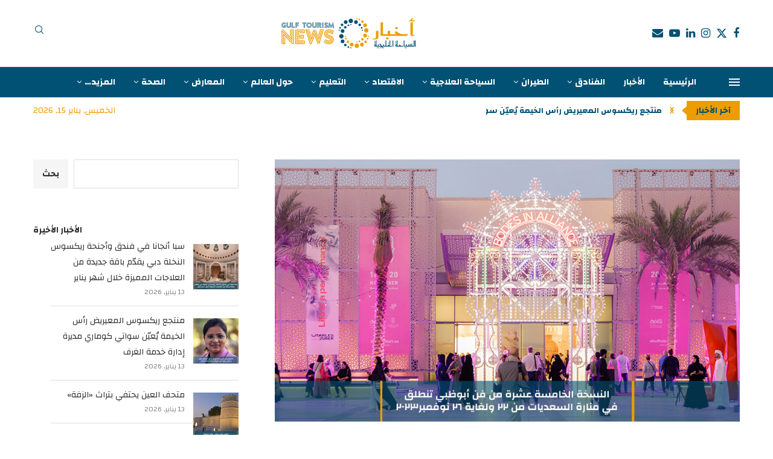

--- FILE ---
content_type: text/html; charset=UTF-8
request_url: https://www.gulftourism.news/news/2023/07/07/11292/
body_size: 41807
content:
<!DOCTYPE html>
<html dir="rtl" lang="ar" prefix="og: https://ogp.me/ns#">
<head>
    <meta charset="UTF-8">
    <meta http-equiv="X-UA-Compatible" content="IE=edge">
    <meta name="viewport" content="width=device-width, initial-scale=1">
    <link rel="profile" href="https://gmpg.org/xfn/11"/>
    <link rel="alternate" type="application/rss+xml" title="Gulf Tourism News &#8211; اخبار السياحة الخليجية | Tourism | News | Articles | Abu Dhabi | UAE RSS Feed"
          href="https://www.gulftourism.news/feed/"/>
    <link rel="alternate" type="application/atom+xml" title="Gulf Tourism News &#8211; اخبار السياحة الخليجية | Tourism | News | Articles | Abu Dhabi | UAE Atom Feed"
          href="https://www.gulftourism.news/feed/atom/"/>
    <link rel="pingback" href="https://www.gulftourism.news/xmlrpc.php"/>
    <!--[if lt IE 9]>
	<script src="https://www.gulftourism.news/wp-content/themes/soledad/js/html5.js"></script>
	<![endif]-->
	<link rel='preconnect' href='https://fonts.googleapis.com' />
<link rel='preconnect' href='https://fonts.gstatic.com' />
<meta http-equiv='x-dns-prefetch-control' content='on'>
<link rel='dns-prefetch' href='//fonts.googleapis.com' />
<link rel='dns-prefetch' href='//fonts.gstatic.com' />
<link rel='dns-prefetch' href='//s.gravatar.com' />
<link rel='dns-prefetch' href='//www.google-analytics.com' />
	<style>img:is([sizes="auto" i], [sizes^="auto," i]) { contain-intrinsic-size: 3000px 1500px }</style>
	<!-- Google tag (gtag.js) consent mode dataLayer added by Site Kit -->
<script type="text/partytown" id="google_gtagjs-js-consent-mode-data-layer">
/* <![CDATA[ */
window.dataLayer = window.dataLayer || [];function gtag(){dataLayer.push(arguments);}
gtag('consent', 'default', {"ad_personalization":"denied","ad_storage":"denied","ad_user_data":"denied","analytics_storage":"denied","functionality_storage":"denied","security_storage":"denied","personalization_storage":"denied","region":["AT","BE","BG","CH","CY","CZ","DE","DK","EE","ES","FI","FR","GB","GR","HR","HU","IE","IS","IT","LI","LT","LU","LV","MT","NL","NO","PL","PT","RO","SE","SI","SK"],"wait_for_update":500});
window._googlesitekitConsentCategoryMap = {"statistics":["analytics_storage"],"marketing":["ad_storage","ad_user_data","ad_personalization"],"functional":["functionality_storage","security_storage"],"preferences":["personalization_storage"]};
window._googlesitekitConsents = {"ad_personalization":"denied","ad_storage":"denied","ad_user_data":"denied","analytics_storage":"denied","functionality_storage":"denied","security_storage":"denied","personalization_storage":"denied","region":["AT","BE","BG","CH","CY","CZ","DE","DK","EE","ES","FI","FR","GB","GR","HR","HU","IE","IS","IT","LI","LT","LU","LV","MT","NL","NO","PL","PT","RO","SE","SI","SK"],"wait_for_update":500};
/* ]]> */
</script>
<!-- End Google tag (gtag.js) consent mode dataLayer added by Site Kit -->

<!-- تحسين محرك البحث بواسطة رانك ماث - https://rankmath.com/ -->
<title>النسخة الخامسة عشرة من فن أبوظبي تنطلق في منارة السعديات من 22 ولغاية 26 نوفمبر2023 - Gulf Tourism News - اخبار السياحة الخليجية | Tourism | News | Articles | Abu Dhabi | UAE</title>
<meta name="description" content="تحت رعاية سمو الشيخ خالد بن محمد بن زايد آل نهيان، ولي عهد أبوظبي رئيس المجلس التنفيذي لإمارة أبوظبي،&nbsp;أعلنت دائرة الثقافة والسياحة – أبوظبي عن النسخة 15"/>
<meta name="robots" content="follow, index, max-snippet:-1, max-video-preview:-1, max-image-preview:large"/>
<link rel="canonical" href="https://www.gulftourism.news/news/2023/07/07/11292/" />
<meta property="og:locale" content="ar_AR" />
<meta property="og:type" content="article" />
<meta property="og:title" content="النسخة الخامسة عشرة من فن أبوظبي تنطلق في منارة السعديات من 22 ولغاية 26 نوفمبر2023 - Gulf Tourism News - اخبار السياحة الخليجية | Tourism | News | Articles | Abu Dhabi | UAE" />
<meta property="og:description" content="تحت رعاية سمو الشيخ خالد بن محمد بن زايد آل نهيان، ولي عهد أبوظبي رئيس المجلس التنفيذي لإمارة أبوظبي،&nbsp;أعلنت دائرة الثقافة والسياحة – أبوظبي عن النسخة 15" />
<meta property="og:url" content="https://www.gulftourism.news/news/2023/07/07/11292/" />
<meta property="og:site_name" content="Gulf Tourism News - اخبار السياحة الخليجية" />
<meta property="article:publisher" content="https://www.facebook.com/GulfTourismNews" />
<meta property="article:section" content="الأخبار" />
<meta property="og:updated_time" content="2023-07-07T17:35:31+04:00" />
<meta property="og:image" content="https://www.gulftourism.news/wp-content/uploads/2023/07/20230707-5.jpg" />
<meta property="og:image:secure_url" content="https://www.gulftourism.news/wp-content/uploads/2023/07/20230707-5.jpg" />
<meta property="og:image:width" content="926" />
<meta property="og:image:height" content="522" />
<meta property="og:image:alt" content="النسخة الخامسة عشرة من فن أبوظبي تنطلق في منارة السعديات من 22 ولغاية 26 نوفمبر2023" />
<meta property="og:image:type" content="image/jpeg" />
<meta property="article:published_time" content="2023-07-07T17:35:26+04:00" />
<meta property="article:modified_time" content="2023-07-07T17:35:31+04:00" />
<meta name="twitter:card" content="summary_large_image" />
<meta name="twitter:title" content="النسخة الخامسة عشرة من فن أبوظبي تنطلق في منارة السعديات من 22 ولغاية 26 نوفمبر2023 - Gulf Tourism News - اخبار السياحة الخليجية | Tourism | News | Articles | Abu Dhabi | UAE" />
<meta name="twitter:description" content="تحت رعاية سمو الشيخ خالد بن محمد بن زايد آل نهيان، ولي عهد أبوظبي رئيس المجلس التنفيذي لإمارة أبوظبي،&nbsp;أعلنت دائرة الثقافة والسياحة – أبوظبي عن النسخة 15" />
<meta name="twitter:site" content="@GulfTourismNews" />
<meta name="twitter:creator" content="@GulfTourismNews" />
<meta name="twitter:image" content="https://www.gulftourism.news/wp-content/uploads/2023/07/20230707-5.jpg" />
<meta name="twitter:label1" content="كُتب بواسطة" />
<meta name="twitter:data1" content="Editor" />
<meta name="twitter:label2" content="مدة القراءة" />
<meta name="twitter:data2" content="3 دقائق" />
<script type="application/ld+json" class="rank-math-schema">{"@context":"https://schema.org","@graph":[{"@type":"Place","@id":"https://www.gulftourism.news/#place","address":{"@type":"PostalAddress","streetAddress":"Al A'sam Street","addressLocality":"Al Nahyan Camp Area","addressRegion":"Abu Dhabi","postalCode":"129312","addressCountry":"United Arab Emirates"}},{"@type":["NewsMediaOrganization","Organization"],"@id":"https://www.gulftourism.news/#organization","name":"Gulf Tourism News - \u0627\u062e\u0628\u0627\u0631 \u0627\u0644\u0633\u064a\u0627\u062d\u0629 \u0627\u0644\u062e\u0644\u064a\u062c\u064a\u0629","url":"https://www.gulftourism.news","sameAs":["https://www.facebook.com/GulfTourismNews","https://twitter.com/GulfTourismNews","https://www.youtube.com/@GulfTourismNews","https://www.linkedin.com/company/GulfTourismNews/","https://www.instagram.com/GulfTourismNews"],"email":"info@gulftourism.news","address":{"@type":"PostalAddress","streetAddress":"Al A'sam Street","addressLocality":"Al Nahyan Camp Area","addressRegion":"Abu Dhabi","postalCode":"129312","addressCountry":"United Arab Emirates"},"logo":{"@type":"ImageObject","@id":"https://www.gulftourism.news/#logo","url":"https://www.gulftourism.news/wp-content/uploads/2022/07/GTN-LOGO-Web-1.png","contentUrl":"https://www.gulftourism.news/wp-content/uploads/2022/07/GTN-LOGO-Web-1.png","caption":"Gulf Tourism News - \u0627\u062e\u0628\u0627\u0631 \u0627\u0644\u0633\u064a\u0627\u062d\u0629 \u0627\u0644\u062e\u0644\u064a\u062c\u064a\u0629","inLanguage":"ar","width":"1080","height":"280"},"contactPoint":[{"@type":"ContactPoint","telephone":"+971-2-628-1732","contactType":"customer support"}],"description":"Gulf Tourism News - \u0627\u062e\u0628\u0627\u0631 \u0627\u0644\u0633\u064a\u0627\u062d\u0629 \u0627\u0644\u062e\u0644\u064a\u062c\u064a\u0629 , \u0645\u0648\u0642\u0639 \u0625\u062e\u0628\u0627\u0631\u064a \u0625\u0644\u0643\u062a\u0631\u0648\u0646\u064a \u064a\u0639\u0646\u064a \u0628\u0646\u0634\u0631 \u0627\u0644\u0648\u0639\u064a \u062d\u0648\u0644 \u062b\u0642\u0627\u0641\u0629 \u0627\u0644\u0633\u064a\u0627\u062d\u0629 \u0648\u0627\u0644\u0633\u0641\u0631 , \u0648\u064a\u062a\u0627\u0628\u0639 \u062a\u0637\u0648\u0631\u0627\u062a \u0635\u0646\u0627\u0639\u0629 \u0627\u0644\u0633\u064a\u0627\u062d\u0629 \u0648\u0627\u0644\u0636\u064a\u0627\u0641\u0629 \u0641\u064a \u0645\u0646\u0637\u0642\u0629 \u0627\u0644\u062e\u0644\u064a\u062c \u0648\u0627\u0644\u0634\u0631\u0642 \u0627\u0644\u0623\u0648\u0633\u0637 \u0645\u0646 \u062e\u0644\u0627\u0644 \u0646\u0634\u0631 \u0627\u0644\u0623\u062e\u0628\u0627\u0631 \u0648\u0627\u0644\u062a\u0642\u0627\u0631\u064a\u0631 \u0648\u0627\u0644\u062a\u062d\u0642\u064a\u0642\u0627\u062a \u0627\u0644\u0635\u062d\u0641\u064a\u0629 \u062a\u0644\u062a\u0632\u0645 \u0628\u0627\u0644\u062f\u0642\u0629 \u0648\u0627\u0644\u0645\u0648\u0636\u0648\u0639\u064a\u0629 \u0648\u0627\u0644\u0645\u0647\u0646\u064a\u0629 \u0627\u0644\u0639\u0627\u0644\u064a\u0629 .","location":{"@id":"https://www.gulftourism.news/#place"}},{"@type":"WebSite","@id":"https://www.gulftourism.news/#website","url":"https://www.gulftourism.news","name":"Gulf Tourism News - \u0627\u062e\u0628\u0627\u0631 \u0627\u0644\u0633\u064a\u0627\u062d\u0629 \u0627\u0644\u062e\u0644\u064a\u062c\u064a\u0629","publisher":{"@id":"https://www.gulftourism.news/#organization"},"inLanguage":"ar"},{"@type":"ImageObject","@id":"https://www.gulftourism.news/wp-content/uploads/2023/07/20230707-5.jpg","url":"https://www.gulftourism.news/wp-content/uploads/2023/07/20230707-5.jpg","width":"926","height":"522","caption":"\u0627\u0644\u0646\u0633\u062e\u0629 \u0627\u0644\u062e\u0627\u0645\u0633\u0629 \u0639\u0634\u0631\u0629 \u0645\u0646 \u0641\u0646 \u0623\u0628\u0648\u0638\u0628\u064a \u062a\u0646\u0637\u0644\u0642 \u0641\u064a \u0645\u0646\u0627\u0631\u0629 \u0627\u0644\u0633\u0639\u062f\u064a\u0627\u062a \u0645\u0646 22 \u0648\u0644\u063a\u0627\u064a\u0629 26 \u0646\u0648\u0641\u0645\u0628\u06312023","inLanguage":"ar"},{"@type":"WebPage","@id":"https://www.gulftourism.news/news/2023/07/07/11292/#webpage","url":"https://www.gulftourism.news/news/2023/07/07/11292/","name":"\u0627\u0644\u0646\u0633\u062e\u0629 \u0627\u0644\u062e\u0627\u0645\u0633\u0629 \u0639\u0634\u0631\u0629 \u0645\u0646 \u0641\u0646 \u0623\u0628\u0648\u0638\u0628\u064a \u062a\u0646\u0637\u0644\u0642 \u0641\u064a \u0645\u0646\u0627\u0631\u0629 \u0627\u0644\u0633\u0639\u062f\u064a\u0627\u062a \u0645\u0646 22 \u0648\u0644\u063a\u0627\u064a\u0629 26 \u0646\u0648\u0641\u0645\u0628\u06312023 - Gulf Tourism News - \u0627\u062e\u0628\u0627\u0631 \u0627\u0644\u0633\u064a\u0627\u062d\u0629 \u0627\u0644\u062e\u0644\u064a\u062c\u064a\u0629 | Tourism | News | Articles | Abu Dhabi | UAE","datePublished":"2023-07-07T17:35:26+04:00","dateModified":"2023-07-07T17:35:31+04:00","isPartOf":{"@id":"https://www.gulftourism.news/#website"},"primaryImageOfPage":{"@id":"https://www.gulftourism.news/wp-content/uploads/2023/07/20230707-5.jpg"},"inLanguage":"ar"},{"@type":"Person","@id":"https://www.gulftourism.news/news/2023/07/07/11292/#author","name":"Editor","image":{"@type":"ImageObject","@id":"https://secure.gravatar.com/avatar/b67ae2305bca255b8827a9d883fd294c32b31ab092f1917ec825451668606b42?s=96&amp;d=mm&amp;r=g","url":"https://secure.gravatar.com/avatar/b67ae2305bca255b8827a9d883fd294c32b31ab092f1917ec825451668606b42?s=96&amp;d=mm&amp;r=g","caption":"Editor","inLanguage":"ar"},"sameAs":["https://www.gulftourism.news"],"worksFor":{"@id":"https://www.gulftourism.news/#organization"}},{"@type":"NewsArticle","headline":"\u0627\u0644\u0646\u0633\u062e\u0629 \u0627\u0644\u062e\u0627\u0645\u0633\u0629 \u0639\u0634\u0631\u0629 \u0645\u0646 \u0641\u0646 \u0623\u0628\u0648\u0638\u0628\u064a \u062a\u0646\u0637\u0644\u0642 \u0641\u064a \u0645\u0646\u0627\u0631\u0629 \u0627\u0644\u0633\u0639\u062f\u064a\u0627\u062a \u0645\u0646 22 \u0648\u0644\u063a\u0627\u064a\u0629 26 \u0646\u0648\u0641\u0645\u0628\u06312023 - Gulf Tourism News -","keywords":"\u0627\u0644\u0646\u0633\u062e\u0629 \u0627\u0644\u062e\u0627\u0645\u0633\u0629 \u0639\u0634\u0631\u0629 \u0645\u0646 \u0641\u0646 \u0623\u0628\u0648\u0638\u0628\u064a \u062a\u0646\u0637\u0644\u0642 \u0641\u064a \u0645\u0646\u0627\u0631\u0629 \u0627\u0644\u0633\u0639\u062f\u064a\u0627\u062a \u0645\u0646 22 \u0648\u0644\u063a\u0627\u064a\u0629 26 \u0646\u0648\u0641\u0645\u0628\u06312023","datePublished":"2023-07-07T17:35:26+04:00","dateModified":"2023-07-07T17:35:31+04:00","articleSection":"\u0627\u0644\u0623\u062e\u0628\u0627\u0631, \u0627\u0644\u0641\u0646\u0648\u0646","author":{"@id":"https://www.gulftourism.news/news/2023/07/07/11292/#author","name":"Editor"},"publisher":{"@id":"https://www.gulftourism.news/#organization"},"description":"\u062a\u062d\u062a \u0631\u0639\u0627\u064a\u0629 \u0633\u0645\u0648 \u0627\u0644\u0634\u064a\u062e \u062e\u0627\u0644\u062f \u0628\u0646 \u0645\u062d\u0645\u062f \u0628\u0646 \u0632\u0627\u064a\u062f \u0622\u0644 \u0646\u0647\u064a\u0627\u0646\u060c \u0648\u0644\u064a \u0639\u0647\u062f \u0623\u0628\u0648\u0638\u0628\u064a \u0631\u0626\u064a\u0633 \u0627\u0644\u0645\u062c\u0644\u0633 \u0627\u0644\u062a\u0646\u0641\u064a\u0630\u064a \u0644\u0625\u0645\u0627\u0631\u0629 \u0623\u0628\u0648\u0638\u0628\u064a\u060c&nbsp;\u0623\u0639\u0644\u0646\u062a \u062f\u0627\u0626\u0631\u0629 \u0627\u0644\u062b\u0642\u0627\u0641\u0629 \u0648\u0627\u0644\u0633\u064a\u0627\u062d\u0629 \u2013 \u0623\u0628\u0648\u0638\u0628\u064a \u0639\u0646 \u0627\u0644\u0646\u0633\u062e\u0629 15","name":"\u0627\u0644\u0646\u0633\u062e\u0629 \u0627\u0644\u062e\u0627\u0645\u0633\u0629 \u0639\u0634\u0631\u0629 \u0645\u0646 \u0641\u0646 \u0623\u0628\u0648\u0638\u0628\u064a \u062a\u0646\u0637\u0644\u0642 \u0641\u064a \u0645\u0646\u0627\u0631\u0629 \u0627\u0644\u0633\u0639\u062f\u064a\u0627\u062a \u0645\u0646 22 \u0648\u0644\u063a\u0627\u064a\u0629 26 \u0646\u0648\u0641\u0645\u0628\u06312023 - Gulf Tourism News -","@id":"https://www.gulftourism.news/news/2023/07/07/11292/#richSnippet","isPartOf":{"@id":"https://www.gulftourism.news/news/2023/07/07/11292/#webpage"},"image":{"@id":"https://www.gulftourism.news/wp-content/uploads/2023/07/20230707-5.jpg"},"inLanguage":"ar","mainEntityOfPage":{"@id":"https://www.gulftourism.news/news/2023/07/07/11292/#webpage"}}]}</script>
<!-- /إضافة تحسين محركات البحث لووردبريس Rank Math -->

<link rel='dns-prefetch' href='//news.google.com' />
<link rel='dns-prefetch' href='//www.googletagmanager.com' />
<link rel='dns-prefetch' href='//fonts.googleapis.com' />
<link rel='dns-prefetch' href='//pagead2.googlesyndication.com' />
<link rel='dns-prefetch' href='//fundingchoicesmessages.google.com' />
<link rel="alternate" type="application/rss+xml" title="Gulf Tourism News - اخبار السياحة الخليجية | Tourism | News | Articles | Abu Dhabi | UAE &laquo; الخلاصة" href="https://www.gulftourism.news/feed/" />
<style id='wp-block-library-theme-inline-css' type='text/css'>
.wp-block-audio :where(figcaption){color:#555;font-size:13px;text-align:center}.is-dark-theme .wp-block-audio :where(figcaption){color:#ffffffa6}.wp-block-audio{margin:0 0 1em}.wp-block-code{border:1px solid #ccc;border-radius:4px;font-family:Menlo,Consolas,monaco,monospace;padding:.8em 1em}.wp-block-embed :where(figcaption){color:#555;font-size:13px;text-align:center}.is-dark-theme .wp-block-embed :where(figcaption){color:#ffffffa6}.wp-block-embed{margin:0 0 1em}.blocks-gallery-caption{color:#555;font-size:13px;text-align:center}.is-dark-theme .blocks-gallery-caption{color:#ffffffa6}:root :where(.wp-block-image figcaption){color:#555;font-size:13px;text-align:center}.is-dark-theme :root :where(.wp-block-image figcaption){color:#ffffffa6}.wp-block-image{margin:0 0 1em}.wp-block-pullquote{border-bottom:4px solid;border-top:4px solid;color:currentColor;margin-bottom:1.75em}.wp-block-pullquote cite,.wp-block-pullquote footer,.wp-block-pullquote__citation{color:currentColor;font-size:.8125em;font-style:normal;text-transform:uppercase}.wp-block-quote{border-left:.25em solid;margin:0 0 1.75em;padding-left:1em}.wp-block-quote cite,.wp-block-quote footer{color:currentColor;font-size:.8125em;font-style:normal;position:relative}.wp-block-quote:where(.has-text-align-right){border-left:none;border-right:.25em solid;padding-left:0;padding-right:1em}.wp-block-quote:where(.has-text-align-center){border:none;padding-left:0}.wp-block-quote.is-large,.wp-block-quote.is-style-large,.wp-block-quote:where(.is-style-plain){border:none}.wp-block-search .wp-block-search__label{font-weight:700}.wp-block-search__button{border:1px solid #ccc;padding:.375em .625em}:where(.wp-block-group.has-background){padding:1.25em 2.375em}.wp-block-separator.has-css-opacity{opacity:.4}.wp-block-separator{border:none;border-bottom:2px solid;margin-left:auto;margin-right:auto}.wp-block-separator.has-alpha-channel-opacity{opacity:1}.wp-block-separator:not(.is-style-wide):not(.is-style-dots){width:100px}.wp-block-separator.has-background:not(.is-style-dots){border-bottom:none;height:1px}.wp-block-separator.has-background:not(.is-style-wide):not(.is-style-dots){height:2px}.wp-block-table{margin:0 0 1em}.wp-block-table td,.wp-block-table th{word-break:normal}.wp-block-table :where(figcaption){color:#555;font-size:13px;text-align:center}.is-dark-theme .wp-block-table :where(figcaption){color:#ffffffa6}.wp-block-video :where(figcaption){color:#555;font-size:13px;text-align:center}.is-dark-theme .wp-block-video :where(figcaption){color:#ffffffa6}.wp-block-video{margin:0 0 1em}:root :where(.wp-block-template-part.has-background){margin-bottom:0;margin-top:0;padding:1.25em 2.375em}
</style>
<style id='classic-theme-styles-inline-css' type='text/css'>
/*! This file is auto-generated */
.wp-block-button__link{color:#fff;background-color:#32373c;border-radius:9999px;box-shadow:none;text-decoration:none;padding:calc(.667em + 2px) calc(1.333em + 2px);font-size:1.125em}.wp-block-file__button{background:#32373c;color:#fff;text-decoration:none}
</style>
<style id='block-soledad-style-inline-css' type='text/css'>
.pchead-e-block{--pcborder-cl:#dedede;--pcaccent-cl:#6eb48c}.heading1-style-1>h1,.heading1-style-2>h1,.heading2-style-1>h2,.heading2-style-2>h2,.heading3-style-1>h3,.heading3-style-2>h3,.heading4-style-1>h4,.heading4-style-2>h4,.heading5-style-1>h5,.heading5-style-2>h5{padding-bottom:8px;border-bottom:1px solid var(--pcborder-cl);overflow:hidden}.heading1-style-2>h1,.heading2-style-2>h2,.heading3-style-2>h3,.heading4-style-2>h4,.heading5-style-2>h5{border-bottom-width:0;position:relative}.heading1-style-2>h1:before,.heading2-style-2>h2:before,.heading3-style-2>h3:before,.heading4-style-2>h4:before,.heading5-style-2>h5:before{content:'';width:50px;height:2px;bottom:0;left:0;z-index:2;background:var(--pcaccent-cl);position:absolute}.heading1-style-2>h1:after,.heading2-style-2>h2:after,.heading3-style-2>h3:after,.heading4-style-2>h4:after,.heading5-style-2>h5:after{content:'';width:100%;height:2px;bottom:0;left:20px;z-index:1;background:var(--pcborder-cl);position:absolute}.heading1-style-3>h1,.heading1-style-4>h1,.heading2-style-3>h2,.heading2-style-4>h2,.heading3-style-3>h3,.heading3-style-4>h3,.heading4-style-3>h4,.heading4-style-4>h4,.heading5-style-3>h5,.heading5-style-4>h5{position:relative;padding-left:20px}.heading1-style-3>h1:before,.heading1-style-4>h1:before,.heading2-style-3>h2:before,.heading2-style-4>h2:before,.heading3-style-3>h3:before,.heading3-style-4>h3:before,.heading4-style-3>h4:before,.heading4-style-4>h4:before,.heading5-style-3>h5:before,.heading5-style-4>h5:before{width:10px;height:100%;content:'';position:absolute;top:0;left:0;bottom:0;background:var(--pcaccent-cl)}.heading1-style-4>h1,.heading2-style-4>h2,.heading3-style-4>h3,.heading4-style-4>h4,.heading5-style-4>h5{padding:10px 20px;background:#f1f1f1}.heading1-style-5>h1,.heading2-style-5>h2,.heading3-style-5>h3,.heading4-style-5>h4,.heading5-style-5>h5{position:relative;z-index:1}.heading1-style-5>h1:before,.heading2-style-5>h2:before,.heading3-style-5>h3:before,.heading4-style-5>h4:before,.heading5-style-5>h5:before{content:"";position:absolute;left:0;bottom:0;width:200px;height:50%;transform:skew(-25deg) translateX(0);background:var(--pcaccent-cl);z-index:-1;opacity:.4}.heading1-style-6>h1,.heading2-style-6>h2,.heading3-style-6>h3,.heading4-style-6>h4,.heading5-style-6>h5{text-decoration:underline;text-underline-offset:2px;text-decoration-thickness:4px;text-decoration-color:var(--pcaccent-cl)}
</style>
<style id='global-styles-inline-css' type='text/css'>
:root{--wp--preset--aspect-ratio--square: 1;--wp--preset--aspect-ratio--4-3: 4/3;--wp--preset--aspect-ratio--3-4: 3/4;--wp--preset--aspect-ratio--3-2: 3/2;--wp--preset--aspect-ratio--2-3: 2/3;--wp--preset--aspect-ratio--16-9: 16/9;--wp--preset--aspect-ratio--9-16: 9/16;--wp--preset--color--black: #000000;--wp--preset--color--cyan-bluish-gray: #abb8c3;--wp--preset--color--white: #ffffff;--wp--preset--color--pale-pink: #f78da7;--wp--preset--color--vivid-red: #cf2e2e;--wp--preset--color--luminous-vivid-orange: #ff6900;--wp--preset--color--luminous-vivid-amber: #fcb900;--wp--preset--color--light-green-cyan: #7bdcb5;--wp--preset--color--vivid-green-cyan: #00d084;--wp--preset--color--pale-cyan-blue: #8ed1fc;--wp--preset--color--vivid-cyan-blue: #0693e3;--wp--preset--color--vivid-purple: #9b51e0;--wp--preset--gradient--vivid-cyan-blue-to-vivid-purple: linear-gradient(135deg,rgba(6,147,227,1) 0%,rgb(155,81,224) 100%);--wp--preset--gradient--light-green-cyan-to-vivid-green-cyan: linear-gradient(135deg,rgb(122,220,180) 0%,rgb(0,208,130) 100%);--wp--preset--gradient--luminous-vivid-amber-to-luminous-vivid-orange: linear-gradient(135deg,rgba(252,185,0,1) 0%,rgba(255,105,0,1) 100%);--wp--preset--gradient--luminous-vivid-orange-to-vivid-red: linear-gradient(135deg,rgba(255,105,0,1) 0%,rgb(207,46,46) 100%);--wp--preset--gradient--very-light-gray-to-cyan-bluish-gray: linear-gradient(135deg,rgb(238,238,238) 0%,rgb(169,184,195) 100%);--wp--preset--gradient--cool-to-warm-spectrum: linear-gradient(135deg,rgb(74,234,220) 0%,rgb(151,120,209) 20%,rgb(207,42,186) 40%,rgb(238,44,130) 60%,rgb(251,105,98) 80%,rgb(254,248,76) 100%);--wp--preset--gradient--blush-light-purple: linear-gradient(135deg,rgb(255,206,236) 0%,rgb(152,150,240) 100%);--wp--preset--gradient--blush-bordeaux: linear-gradient(135deg,rgb(254,205,165) 0%,rgb(254,45,45) 50%,rgb(107,0,62) 100%);--wp--preset--gradient--luminous-dusk: linear-gradient(135deg,rgb(255,203,112) 0%,rgb(199,81,192) 50%,rgb(65,88,208) 100%);--wp--preset--gradient--pale-ocean: linear-gradient(135deg,rgb(255,245,203) 0%,rgb(182,227,212) 50%,rgb(51,167,181) 100%);--wp--preset--gradient--electric-grass: linear-gradient(135deg,rgb(202,248,128) 0%,rgb(113,206,126) 100%);--wp--preset--gradient--midnight: linear-gradient(135deg,rgb(2,3,129) 0%,rgb(40,116,252) 100%);--wp--preset--font-size--small: 12px;--wp--preset--font-size--medium: 20px;--wp--preset--font-size--large: 32px;--wp--preset--font-size--x-large: 42px;--wp--preset--font-size--normal: 14px;--wp--preset--font-size--huge: 42px;--wp--preset--spacing--20: 0.44rem;--wp--preset--spacing--30: 0.67rem;--wp--preset--spacing--40: 1rem;--wp--preset--spacing--50: 1.5rem;--wp--preset--spacing--60: 2.25rem;--wp--preset--spacing--70: 3.38rem;--wp--preset--spacing--80: 5.06rem;--wp--preset--shadow--natural: 6px 6px 9px rgba(0, 0, 0, 0.2);--wp--preset--shadow--deep: 12px 12px 50px rgba(0, 0, 0, 0.4);--wp--preset--shadow--sharp: 6px 6px 0px rgba(0, 0, 0, 0.2);--wp--preset--shadow--outlined: 6px 6px 0px -3px rgba(255, 255, 255, 1), 6px 6px rgba(0, 0, 0, 1);--wp--preset--shadow--crisp: 6px 6px 0px rgba(0, 0, 0, 1);}:where(.is-layout-flex){gap: 0.5em;}:where(.is-layout-grid){gap: 0.5em;}body .is-layout-flex{display: flex;}.is-layout-flex{flex-wrap: wrap;align-items: center;}.is-layout-flex > :is(*, div){margin: 0;}body .is-layout-grid{display: grid;}.is-layout-grid > :is(*, div){margin: 0;}:where(.wp-block-columns.is-layout-flex){gap: 2em;}:where(.wp-block-columns.is-layout-grid){gap: 2em;}:where(.wp-block-post-template.is-layout-flex){gap: 1.25em;}:where(.wp-block-post-template.is-layout-grid){gap: 1.25em;}.has-black-color{color: var(--wp--preset--color--black) !important;}.has-cyan-bluish-gray-color{color: var(--wp--preset--color--cyan-bluish-gray) !important;}.has-white-color{color: var(--wp--preset--color--white) !important;}.has-pale-pink-color{color: var(--wp--preset--color--pale-pink) !important;}.has-vivid-red-color{color: var(--wp--preset--color--vivid-red) !important;}.has-luminous-vivid-orange-color{color: var(--wp--preset--color--luminous-vivid-orange) !important;}.has-luminous-vivid-amber-color{color: var(--wp--preset--color--luminous-vivid-amber) !important;}.has-light-green-cyan-color{color: var(--wp--preset--color--light-green-cyan) !important;}.has-vivid-green-cyan-color{color: var(--wp--preset--color--vivid-green-cyan) !important;}.has-pale-cyan-blue-color{color: var(--wp--preset--color--pale-cyan-blue) !important;}.has-vivid-cyan-blue-color{color: var(--wp--preset--color--vivid-cyan-blue) !important;}.has-vivid-purple-color{color: var(--wp--preset--color--vivid-purple) !important;}.has-black-background-color{background-color: var(--wp--preset--color--black) !important;}.has-cyan-bluish-gray-background-color{background-color: var(--wp--preset--color--cyan-bluish-gray) !important;}.has-white-background-color{background-color: var(--wp--preset--color--white) !important;}.has-pale-pink-background-color{background-color: var(--wp--preset--color--pale-pink) !important;}.has-vivid-red-background-color{background-color: var(--wp--preset--color--vivid-red) !important;}.has-luminous-vivid-orange-background-color{background-color: var(--wp--preset--color--luminous-vivid-orange) !important;}.has-luminous-vivid-amber-background-color{background-color: var(--wp--preset--color--luminous-vivid-amber) !important;}.has-light-green-cyan-background-color{background-color: var(--wp--preset--color--light-green-cyan) !important;}.has-vivid-green-cyan-background-color{background-color: var(--wp--preset--color--vivid-green-cyan) !important;}.has-pale-cyan-blue-background-color{background-color: var(--wp--preset--color--pale-cyan-blue) !important;}.has-vivid-cyan-blue-background-color{background-color: var(--wp--preset--color--vivid-cyan-blue) !important;}.has-vivid-purple-background-color{background-color: var(--wp--preset--color--vivid-purple) !important;}.has-black-border-color{border-color: var(--wp--preset--color--black) !important;}.has-cyan-bluish-gray-border-color{border-color: var(--wp--preset--color--cyan-bluish-gray) !important;}.has-white-border-color{border-color: var(--wp--preset--color--white) !important;}.has-pale-pink-border-color{border-color: var(--wp--preset--color--pale-pink) !important;}.has-vivid-red-border-color{border-color: var(--wp--preset--color--vivid-red) !important;}.has-luminous-vivid-orange-border-color{border-color: var(--wp--preset--color--luminous-vivid-orange) !important;}.has-luminous-vivid-amber-border-color{border-color: var(--wp--preset--color--luminous-vivid-amber) !important;}.has-light-green-cyan-border-color{border-color: var(--wp--preset--color--light-green-cyan) !important;}.has-vivid-green-cyan-border-color{border-color: var(--wp--preset--color--vivid-green-cyan) !important;}.has-pale-cyan-blue-border-color{border-color: var(--wp--preset--color--pale-cyan-blue) !important;}.has-vivid-cyan-blue-border-color{border-color: var(--wp--preset--color--vivid-cyan-blue) !important;}.has-vivid-purple-border-color{border-color: var(--wp--preset--color--vivid-purple) !important;}.has-vivid-cyan-blue-to-vivid-purple-gradient-background{background: var(--wp--preset--gradient--vivid-cyan-blue-to-vivid-purple) !important;}.has-light-green-cyan-to-vivid-green-cyan-gradient-background{background: var(--wp--preset--gradient--light-green-cyan-to-vivid-green-cyan) !important;}.has-luminous-vivid-amber-to-luminous-vivid-orange-gradient-background{background: var(--wp--preset--gradient--luminous-vivid-amber-to-luminous-vivid-orange) !important;}.has-luminous-vivid-orange-to-vivid-red-gradient-background{background: var(--wp--preset--gradient--luminous-vivid-orange-to-vivid-red) !important;}.has-very-light-gray-to-cyan-bluish-gray-gradient-background{background: var(--wp--preset--gradient--very-light-gray-to-cyan-bluish-gray) !important;}.has-cool-to-warm-spectrum-gradient-background{background: var(--wp--preset--gradient--cool-to-warm-spectrum) !important;}.has-blush-light-purple-gradient-background{background: var(--wp--preset--gradient--blush-light-purple) !important;}.has-blush-bordeaux-gradient-background{background: var(--wp--preset--gradient--blush-bordeaux) !important;}.has-luminous-dusk-gradient-background{background: var(--wp--preset--gradient--luminous-dusk) !important;}.has-pale-ocean-gradient-background{background: var(--wp--preset--gradient--pale-ocean) !important;}.has-electric-grass-gradient-background{background: var(--wp--preset--gradient--electric-grass) !important;}.has-midnight-gradient-background{background: var(--wp--preset--gradient--midnight) !important;}.has-small-font-size{font-size: var(--wp--preset--font-size--small) !important;}.has-medium-font-size{font-size: var(--wp--preset--font-size--medium) !important;}.has-large-font-size{font-size: var(--wp--preset--font-size--large) !important;}.has-x-large-font-size{font-size: var(--wp--preset--font-size--x-large) !important;}
:where(.wp-block-post-template.is-layout-flex){gap: 1.25em;}:where(.wp-block-post-template.is-layout-grid){gap: 1.25em;}
:where(.wp-block-columns.is-layout-flex){gap: 2em;}:where(.wp-block-columns.is-layout-grid){gap: 2em;}
:root :where(.wp-block-pullquote){font-size: 1.5em;line-height: 1.6;}
</style>
<style id='dominant-color-styles-inline-css' type='text/css'>
img[data-dominant-color]:not(.has-transparency) { background-color: var(--dominant-color); }
</style>
<link rel='stylesheet' id='wpo_min-header-0-css' href='https://www.gulftourism.news/wp-content/cache/wpo-minify/1768256021/assets/wpo-minify-header-eba994e0.min.css' type='text/css' media='all' />
<script type="text/javascript" id="web-worker-offloading-js-before">
/* <![CDATA[ */
window.partytown = {...(window.partytown || {}), ...{"lib":"\/wp-content\/plugins\/web-worker-offloading\/build\/","globalFns":["gtag","wp_has_consent","gtag"],"forward":["dataLayer.push","gtag","dataLayer.push","gtag"],"mainWindowAccessors":["_googlesitekitConsentCategoryMap","_googlesitekitConsents","wp_consent_type","wp_fallback_consent_type","wp_has_consent","waitfor_consent_hook"]}};
/* ]]> */
</script>
<script type="text/javascript" id="web-worker-offloading-js-after">
/* <![CDATA[ */
/* Partytown 0.10.2-dev1727590485751 - MIT builder.io */
const t={preserveBehavior:!1},e=e=>{if("string"==typeof e)return[e,t];const[n,r=t]=e;return[n,{...t,...r}]},n=Object.freeze((()=>{const t=new Set;let e=[];do{Object.getOwnPropertyNames(e).forEach((n=>{"function"==typeof e[n]&&t.add(n)}))}while((e=Object.getPrototypeOf(e))!==Object.prototype);return Array.from(t)})());!function(t,r,o,i,a,s,c,d,l,p,u=t,f){function h(){f||(f=1,"/"==(c=(s.lib||"/~partytown/")+(s.debug?"debug/":""))[0]&&(l=r.querySelectorAll('script[type="text/partytown"]'),i!=t?i.dispatchEvent(new CustomEvent("pt1",{detail:t})):(d=setTimeout(v,999999999),r.addEventListener("pt0",w),a?y(1):o.serviceWorker?o.serviceWorker.register(c+(s.swPath||"partytown-sw.js"),{scope:c}).then((function(t){t.active?y():t.installing&&t.installing.addEventListener("statechange",(function(t){"activated"==t.target.state&&y()}))}),console.error):v())))}function y(e){p=r.createElement(e?"script":"iframe"),t._pttab=Date.now(),e||(p.style.display="block",p.style.width="0",p.style.height="0",p.style.border="0",p.style.visibility="hidden",p.setAttribute("aria-hidden",!0)),p.src=c+"partytown-"+(e?"atomics.js?v=0.10.2-dev1727590485751":"sandbox-sw.html?"+t._pttab),r.querySelector(s.sandboxParent||"body").appendChild(p)}function v(n,o){for(w(),i==t&&(s.forward||[]).map((function(n){const[r]=e(n);delete t[r.split(".")[0]]})),n=0;n<l.length;n++)(o=r.createElement("script")).innerHTML=l[n].innerHTML,o.nonce=s.nonce,r.head.appendChild(o);p&&p.parentNode.removeChild(p)}function w(){clearTimeout(d)}s=t.partytown||{},i==t&&(s.forward||[]).map((function(r){const[o,{preserveBehavior:i}]=e(r);u=t,o.split(".").map((function(e,r,o){var a;u=u[o[r]]=r+1<o.length?u[o[r]]||(a=o[r+1],n.includes(a)?[]:{}):(()=>{let e=null;if(i){const{methodOrProperty:n,thisObject:r}=((t,e)=>{let n=t;for(let t=0;t<e.length-1;t+=1)n=n[e[t]];return{thisObject:n,methodOrProperty:e.length>0?n[e[e.length-1]]:void 0}})(t,o);"function"==typeof n&&(e=(...t)=>n.apply(r,...t))}return function(){let n;return e&&(n=e(arguments)),(t._ptf=t._ptf||[]).push(o,arguments),n}})()}))})),"complete"==r.readyState?h():(t.addEventListener("DOMContentLoaded",h),t.addEventListener("load",h))}(window,document,navigator,top,window.crossOriginIsolated);
/* ]]> */
</script>
<script type="text/javascript" src="https://www.gulftourism.news/wp-content/cache/wpo-minify/1768256021/assets/wpo-minify-header-7a9e0e41.min.js" id="wpo_min-header-0-js"></script>

<!-- Google tag (gtag.js) snippet added by Site Kit -->
<!-- Google Analytics snippet added by Site Kit -->
<script type="text/partytown" src="https://www.googletagmanager.com/gtag/js?id=G-M6V0R7K0G0" id="google_gtagjs-js" async></script>
<script type="text/partytown" id="google_gtagjs-js-after">
/* <![CDATA[ */
window.dataLayer = window.dataLayer || [];function gtag(){dataLayer.push(arguments);}
gtag("set","linker",{"domains":["www.gulftourism.news"]});
gtag("js", new Date());
gtag("set", "developer_id.dZTNiMT", true);
gtag("config", "G-M6V0R7K0G0", {"googlesitekit_post_type":"post","googlesitekit_post_author":"Editor","googlesitekit_post_date":"20230707"});
/* ]]> */
</script>
<link rel="https://api.w.org/" href="https://www.gulftourism.news/wp-json/" /><link rel="alternate" title="JSON" type="application/json" href="https://www.gulftourism.news/wp-json/wp/v2/posts/11292" /><link rel="stylesheet" href="https://www.gulftourism.news/wp-content/themes/soledad/rtl.css" type="text/css" media="screen" /><meta name="generator" content="WordPress 6.8.3" />
<meta name="generator" content="Soledad 8.7.0" />
<link rel='shortlink' href='https://www.gulftourism.news/?p=11292' />
<link rel="alternate" title="oEmbed (JSON)" type="application/json+oembed" href="https://www.gulftourism.news/wp-json/oembed/1.0/embed?url=https%3A%2F%2Fwww.gulftourism.news%2Fnews%2F2023%2F07%2F07%2F11292%2F" />
<link rel="alternate" title="oEmbed (XML)" type="text/xml+oembed" href="https://www.gulftourism.news/wp-json/oembed/1.0/embed?url=https%3A%2F%2Fwww.gulftourism.news%2Fnews%2F2023%2F07%2F07%2F11292%2F&#038;format=xml" />

<!-- This site is using AdRotate v5.17.2 to display their advertisements - https://ajdg.solutions/ -->
<!-- AdRotate CSS -->
<style type="text/css" media="screen">
	.g { margin:0px; padding:0px; overflow:hidden; line-height:1; zoom:1; }
	.g img { height:auto; }
	.g-col { position:relative; float:left; }
	.g-col:first-child { margin-left: 0; }
	.g-col:last-child { margin-right: 0; }
	.g-3 {  margin: 0 auto; }
	.g-4 {  margin: 0 auto; }
	.g-5 {  margin: 0 auto; }
	.g-6 {  margin: 0 auto; }
	.g-7 {  margin: 0 auto; }
	.g-8 {  margin: 0 auto; }
	.g-9 {  margin: 0 auto; }
	.g-10 {  margin: 0 auto; }
	.g-11 { margin:0px;  width:100%; max-width:450px; height:100%; max-height:245px; }
	.g-12 { margin:0px;  width:100%; max-width:450px; height:100%; max-height:245px; }
	@media only screen and (max-width: 480px) {
		.g-col, .g-dyn, .g-single { width:100%; margin-left:0; margin-right:0; }
	}
</style>
<!-- /AdRotate CSS -->

<meta name="generator" content="auto-sizes 1.7.0">
<meta name="generator" content="dominant-color-images 1.2.0">
<meta name="generator" content="Site Kit by Google 1.170.0" /><meta name="generator" content="performance-lab 4.0.1; plugins: auto-sizes, dominant-color-images, embed-optimizer, image-prioritizer, performant-translations, speculation-rules, web-worker-offloading, webp-uploads">
<meta name="generator" content="performant-translations 1.2.0">
<meta name="generator" content="web-worker-offloading 0.2.0">
<meta name="generator" content="webp-uploads 2.6.1">
<style id="penci-custom-style" type="text/css">body{ --pcbg-cl: #fff; --pctext-cl: #313131; --pcborder-cl: #dedede; --pcheading-cl: #313131; --pcmeta-cl: #888888; --pcaccent-cl: #6eb48c; --pcbody-font: 'PT Serif', serif; --pchead-font: 'Raleway', sans-serif; --pchead-wei: bold; --pcava_bdr:10px;--pcajs_fvw:470px;--pcajs_fvmw:220px; } .single.penci-body-single-style-5 #header, .single.penci-body-single-style-6 #header, .single.penci-body-single-style-10 #header, .single.penci-body-single-style-5 .pc-wrapbuilder-header, .single.penci-body-single-style-6 .pc-wrapbuilder-header, .single.penci-body-single-style-10 .pc-wrapbuilder-header { --pchd-mg: 40px; } .fluid-width-video-wrapper > div { position: absolute; left: 0; right: 0; top: 0; width: 100%; height: 100%; } .yt-video-place { position: relative; text-align: center; } .yt-video-place.embed-responsive .start-video { display: block; top: 0; left: 0; bottom: 0; right: 0; position: absolute; transform: none; } .yt-video-place.embed-responsive .start-video img { margin: 0; padding: 0; top: 50%; display: inline-block; position: absolute; left: 50%; transform: translate(-50%, -50%); width: 68px; height: auto; } .mfp-bg { top: 0; left: 0; width: 100%; height: 100%; z-index: 9999999; overflow: hidden; position: fixed; background: #0b0b0b; opacity: .8; filter: alpha(opacity=80) } .mfp-wrap { top: 0; left: 0; width: 100%; height: 100%; z-index: 9999999; position: fixed; outline: none !important; -webkit-backface-visibility: hidden } body { --pchead-font: 'Changa', sans-serif; } body { --pcbody-font: 'Changa', sans-serif; } p{ line-height: 1.8; } .penci-hide-tagupdated{ display: none !important; } .featured-area.featured-style-42 .item-inner-content, .featured-style-41 .swiper-slide, .slider-40-wrapper .nav-thumb-creative .thumb-container:after,.penci-slider44-t-item:before,.penci-slider44-main-wrapper .item, .featured-area .penci-image-holder, .featured-area .penci-slider4-overlay, .featured-area .penci-slide-overlay .overlay-link, .featured-style-29 .featured-slider-overlay, .penci-slider38-overlay{ border-radius: ; -webkit-border-radius: ; } .penci-featured-content-right:before{ border-top-right-radius: ; border-bottom-right-radius: ; } .penci-flat-overlay .penci-slide-overlay .penci-mag-featured-content:before{ border-bottom-left-radius: ; border-bottom-right-radius: ; } .container-single .post-image{ border-radius: ; -webkit-border-radius: ; } .penci-mega-post-inner, .penci-mega-thumbnail .penci-image-holder{ border-radius: ; -webkit-border-radius: ; } @media only screen and (min-width: 1170px){.inner-header #logo img{ width: auto; height:50px; }} .error-image{ padding-bottom: 0; } .error-image:after{ content: none; display: none; } .error-404 .sub-heading-text-404{ font-size: 16px; } .error-404 .go-back-home a{ font-size: 16px; } .error-404 .sub-heading-text-404{ color: #015174; } .editor-styles-wrapper, body{ --pcaccent-cl: #ec9d02; } .penci-menuhbg-toggle:hover .lines-button:after, .penci-menuhbg-toggle:hover .penci-lines:before, .penci-menuhbg-toggle:hover .penci-lines:after,.tags-share-box.tags-share-box-s2 .post-share-plike,.penci-video_playlist .penci-playlist-title,.pencisc-column-2.penci-video_playlist .penci-video-nav .playlist-panel-item, .pencisc-column-1.penci-video_playlist .penci-video-nav .playlist-panel-item,.penci-video_playlist .penci-custom-scroll::-webkit-scrollbar-thumb, .pencisc-button, .post-entry .pencisc-button, .penci-dropcap-box, .penci-dropcap-circle, .penci-login-register input[type="submit"]:hover, .penci-ld .penci-ldin:before, .penci-ldspinner > div{ background: #ec9d02; } a, .post-entry .penci-portfolio-filter ul li a:hover, .penci-portfolio-filter ul li a:hover, .penci-portfolio-filter ul li.active a, .post-entry .penci-portfolio-filter ul li.active a, .penci-countdown .countdown-amount, .archive-box h1, .post-entry a, .container.penci-breadcrumb span a:hover,.container.penci-breadcrumb a:hover, .post-entry blockquote:before, .post-entry blockquote cite, .post-entry blockquote .author, .wpb_text_column blockquote:before, .wpb_text_column blockquote cite, .wpb_text_column blockquote .author, .penci-pagination a:hover, ul.penci-topbar-menu > li a:hover, div.penci-topbar-menu > ul > li a:hover, .penci-recipe-heading a.penci-recipe-print,.penci-review-metas .penci-review-btnbuy, .main-nav-social a:hover, .widget-social .remove-circle a:hover i, .penci-recipe-index .cat > a.penci-cat-name, #bbpress-forums li.bbp-body ul.forum li.bbp-forum-info a:hover, #bbpress-forums li.bbp-body ul.topic li.bbp-topic-title a:hover, #bbpress-forums li.bbp-body ul.forum li.bbp-forum-info .bbp-forum-content a, #bbpress-forums li.bbp-body ul.topic p.bbp-topic-meta a, #bbpress-forums .bbp-breadcrumb a:hover, #bbpress-forums .bbp-forum-freshness a:hover, #bbpress-forums .bbp-topic-freshness a:hover, #buddypress ul.item-list li div.item-title a, #buddypress ul.item-list li h4 a, #buddypress .activity-header a:first-child, #buddypress .comment-meta a:first-child, #buddypress .acomment-meta a:first-child, div.bbp-template-notice a:hover, .penci-menu-hbg .menu li a .indicator:hover, .penci-menu-hbg .menu li a:hover, #sidebar-nav .menu li a:hover, .penci-rlt-popup .rltpopup-meta .rltpopup-title:hover, .penci-video_playlist .penci-video-playlist-item .penci-video-title:hover, .penci_list_shortcode li:before, .penci-dropcap-box-outline, .penci-dropcap-circle-outline, .penci-dropcap-regular, .penci-dropcap-bold{ color: #ec9d02; } .penci-home-popular-post ul.slick-dots li button:hover, .penci-home-popular-post ul.slick-dots li.slick-active button, .post-entry blockquote .author span:after, .error-image:after, .error-404 .go-back-home a:after, .penci-header-signup-form, .woocommerce span.onsale, .woocommerce #respond input#submit:hover, .woocommerce a.button:hover, .woocommerce button.button:hover, .woocommerce input.button:hover, .woocommerce nav.woocommerce-pagination ul li span.current, .woocommerce div.product .entry-summary div[itemprop="description"]:before, .woocommerce div.product .entry-summary div[itemprop="description"] blockquote .author span:after, .woocommerce div.product .woocommerce-tabs #tab-description blockquote .author span:after, .woocommerce #respond input#submit.alt:hover, .woocommerce a.button.alt:hover, .woocommerce button.button.alt:hover, .woocommerce input.button.alt:hover, .pcheader-icon.shoping-cart-icon > a > span, #penci-demobar .buy-button, #penci-demobar .buy-button:hover, .penci-recipe-heading a.penci-recipe-print:hover,.penci-review-metas .penci-review-btnbuy:hover, .penci-review-process span, .penci-review-score-total, #navigation.menu-style-2 ul.menu ul.sub-menu:before, #navigation.menu-style-2 .menu ul ul.sub-menu:before, .penci-go-to-top-floating, .post-entry.blockquote-style-2 blockquote:before, #bbpress-forums #bbp-search-form .button, #bbpress-forums #bbp-search-form .button:hover, .wrapper-boxed .bbp-pagination-links span.current, #bbpress-forums #bbp_reply_submit:hover, #bbpress-forums #bbp_topic_submit:hover,#main .bbp-login-form .bbp-submit-wrapper button[type="submit"]:hover, #buddypress .dir-search input[type=submit], #buddypress .groups-members-search input[type=submit], #buddypress button:hover, #buddypress a.button:hover, #buddypress a.button:focus, #buddypress input[type=button]:hover, #buddypress input[type=reset]:hover, #buddypress ul.button-nav li a:hover, #buddypress ul.button-nav li.current a, #buddypress div.generic-button a:hover, #buddypress .comment-reply-link:hover, #buddypress input[type=submit]:hover, #buddypress div.pagination .pagination-links .current, #buddypress div.item-list-tabs ul li.selected a, #buddypress div.item-list-tabs ul li.current a, #buddypress div.item-list-tabs ul li a:hover, #buddypress table.notifications thead tr, #buddypress table.notifications-settings thead tr, #buddypress table.profile-settings thead tr, #buddypress table.profile-fields thead tr, #buddypress table.wp-profile-fields thead tr, #buddypress table.messages-notices thead tr, #buddypress table.forum thead tr, #buddypress input[type=submit] { background-color: #ec9d02; } .penci-pagination ul.page-numbers li span.current, #comments_pagination span { color: #fff; background: #ec9d02; border-color: #ec9d02; } .footer-instagram h4.footer-instagram-title > span:before, .woocommerce nav.woocommerce-pagination ul li span.current, .penci-pagination.penci-ajax-more a.penci-ajax-more-button:hover, .penci-recipe-heading a.penci-recipe-print:hover,.penci-review-metas .penci-review-btnbuy:hover, .home-featured-cat-content.style-14 .magcat-padding:before, .wrapper-boxed .bbp-pagination-links span.current, #buddypress .dir-search input[type=submit], #buddypress .groups-members-search input[type=submit], #buddypress button:hover, #buddypress a.button:hover, #buddypress a.button:focus, #buddypress input[type=button]:hover, #buddypress input[type=reset]:hover, #buddypress ul.button-nav li a:hover, #buddypress ul.button-nav li.current a, #buddypress div.generic-button a:hover, #buddypress .comment-reply-link:hover, #buddypress input[type=submit]:hover, #buddypress div.pagination .pagination-links .current, #buddypress input[type=submit], form.pc-searchform.penci-hbg-search-form input.search-input:hover, form.pc-searchform.penci-hbg-search-form input.search-input:focus, .penci-dropcap-box-outline, .penci-dropcap-circle-outline { border-color: #ec9d02; } .woocommerce .woocommerce-error, .woocommerce .woocommerce-info, .woocommerce .woocommerce-message { border-top-color: #ec9d02; } .penci-slider ol.penci-control-nav li a.penci-active, .penci-slider ol.penci-control-nav li a:hover, .penci-related-carousel .penci-owl-dot.active span, .penci-owl-carousel-slider .penci-owl-dot.active span{ border-color: #ec9d02; background-color: #ec9d02; } .woocommerce .woocommerce-message:before, .woocommerce form.checkout table.shop_table .order-total .amount, .woocommerce ul.products li.product .price ins, .woocommerce ul.products li.product .price, .woocommerce div.product p.price ins, .woocommerce div.product span.price ins, .woocommerce div.product p.price, .woocommerce div.product .entry-summary div[itemprop="description"] blockquote:before, .woocommerce div.product .woocommerce-tabs #tab-description blockquote:before, .woocommerce div.product .entry-summary div[itemprop="description"] blockquote cite, .woocommerce div.product .entry-summary div[itemprop="description"] blockquote .author, .woocommerce div.product .woocommerce-tabs #tab-description blockquote cite, .woocommerce div.product .woocommerce-tabs #tab-description blockquote .author, .woocommerce div.product .product_meta > span a:hover, .woocommerce div.product .woocommerce-tabs ul.tabs li.active, .woocommerce ul.cart_list li .amount, .woocommerce ul.product_list_widget li .amount, .woocommerce table.shop_table td.product-name a:hover, .woocommerce table.shop_table td.product-price span, .woocommerce table.shop_table td.product-subtotal span, .woocommerce-cart .cart-collaterals .cart_totals table td .amount, .woocommerce .woocommerce-info:before, .woocommerce div.product span.price, .penci-container-inside.penci-breadcrumb span a:hover,.penci-container-inside.penci-breadcrumb a:hover { color: #ec9d02; } .standard-content .penci-more-link.penci-more-link-button a.more-link, .penci-readmore-btn.penci-btn-make-button a, .penci-featured-cat-seemore.penci-btn-make-button a{ background-color: #ec9d02; color: #fff; } .penci-vernav-toggle:before{ border-top-color: #ec9d02; color: #fff; } #penci-login-popup:before{ opacity: ; } #sidebar-nav .header-social.sidebar-nav-social a i { font-size: 14px; } #sidebar-nav .menu li a { font-size: 14px; } .penci-header-signup-form { padding-top: px; padding-bottom: px; } .penci-slide-overlay .overlay-link, .penci-slider38-overlay, .penci-flat-overlay .penci-slide-overlay .penci-mag-featured-content:before, .slider-40-wrapper .list-slider-creative .item-slider-creative .img-container:before { opacity: ; } .penci-item-mag:hover .penci-slide-overlay .overlay-link, .featured-style-38 .item:hover .penci-slider38-overlay, .penci-flat-overlay .penci-item-mag:hover .penci-slide-overlay .penci-mag-featured-content:before { opacity: ; } .penci-featured-content .featured-slider-overlay { opacity: ; } .slider-40-wrapper .list-slider-creative .item-slider-creative:hover .img-container:before { opacity:; } .featured-style-29 .featured-slider-overlay { opacity: ; } .penci-grid li.typography-style .overlay-typography { opacity: ; } .penci-grid li.typography-style:hover .overlay-typography { opacity: ; } ul.footer-socials li a i{ font-size: 16px; } ul.footer-socials li a svg{ width: 16px; } #footer-copyright * { font-size: 16px; } ul.footer-socials li a i { color: #015174; border-color: #015174; } ul.footer-socials li a:hover i { background-color: #ec9d02; border-color: #ec9d02; } ul.footer-socials li a:hover i { color: #015174; } ul.footer-socials li a span { color: #015174; } ul.footer-socials li a:hover span { color: #ec9d02; } .footer-socials-section, .penci-footer-social-moved{ border-color: #015174; } #footer-section, .penci-footer-social-moved{ background-color: #edd3ad; } #footer-section .footer-menu li a { color: #015174; } #footer-section, #footer-copyright * { color: #ec9d02; } .list-post .header-list-style:after, .grid-header-box:after, .penci-overlay-over .overlay-header-box:after, .home-featured-cat-content .first-post .magcat-detail .mag-header:after { content: none; } .list-post .header-list-style, .grid-header-box, .penci-overlay-over .overlay-header-box, .home-featured-cat-content .first-post .magcat-detail .mag-header{ padding-bottom: 0; } .header-standard:after { content: none; } .header-standard { padding-bottom: 0; } .pcilrp-heading{margin-bottom: 15px;}.pcilrp-heading span{padding-bottom: 0;}.pcilrp-heading span:after{content: none;display: none;} .home-featured-cat-content .mag-photo .mag-overlay-photo { opacity: ; } .home-featured-cat-content .mag-photo:hover .mag-overlay-photo { opacity: ; } .inner-item-portfolio:hover .penci-portfolio-thumbnail a:after { opacity: ; } .penci-menuhbg-toggle { width: 18px; } .penci-menuhbg-toggle .penci-menuhbg-inner { height: 18px; } .penci-menuhbg-toggle .penci-lines, .penci-menuhbg-wapper{ width: 18px; } .penci-menuhbg-toggle .lines-button{ top: 8px; } .penci-menuhbg-toggle .penci-lines:before{ top: 5px; } .penci-menuhbg-toggle .penci-lines:after{ top: -5px; } .penci-menuhbg-toggle:hover .lines-button:after, .penci-menuhbg-toggle:hover .penci-lines:before, .penci-menuhbg-toggle:hover .penci-lines:after{ transform: translateX(28px); } .penci-menuhbg-toggle .lines-button.penci-hover-effect{ left: -28px; } .penci-menu-hbg-inner .penci-hbg_sitetitle{ font-size: 18px; } .penci-menu-hbg-inner .penci-hbg_desc{ font-size: 14px; } .penci-menu-hbg{ width: 330px; }.penci-menu-hbg.penci-menu-hbg-left{ transform: translateX(-330px); -webkit-transform: translateX(-330px); -moz-transform: translateX(-330px); }.penci-menu-hbg.penci-menu-hbg-right{ transform: translateX(330px); -webkit-transform: translateX(330px); -moz-transform: translateX(330px); }.penci-menuhbg-open .penci-menu-hbg.penci-menu-hbg-left, .penci-vernav-poleft.penci-menuhbg-open .penci-vernav-toggle{ left: 330px; }@media only screen and (min-width: 961px) { .penci-vernav-enable.penci-vernav-poleft .wrapper-boxed, .penci-vernav-enable.penci-vernav-poleft .pencipdc_podcast.pencipdc_dock_player{ padding-left: 330px; } .penci-vernav-enable.penci-vernav-poright .wrapper-boxed, .penci-vernav-enable.penci-vernav-poright .pencipdc_podcast.pencipdc_dock_player{ padding-right: 330px; } .penci-vernav-enable .is-sticky #navigation{ width: calc(100% - 330px); } }@media only screen and (min-width: 961px) { .penci-vernav-enable .penci_is_nosidebar .wp-block-image.alignfull, .penci-vernav-enable .penci_is_nosidebar .wp-block-cover-image.alignfull, .penci-vernav-enable .penci_is_nosidebar .wp-block-cover.alignfull, .penci-vernav-enable .penci_is_nosidebar .wp-block-gallery.alignfull, .penci-vernav-enable .penci_is_nosidebar .alignfull{ margin-left: calc(50% - 50vw + 165px); width: calc(100vw - 330px); } }.penci-vernav-poright.penci-menuhbg-open .penci-vernav-toggle{ right: 330px; }@media only screen and (min-width: 961px) { .penci-vernav-enable.penci-vernav-poleft .penci-rltpopup-left{ left: 330px; } }@media only screen and (min-width: 961px) { .penci-vernav-enable.penci-vernav-poright .penci-rltpopup-right{ right: 330px; } }@media only screen and (max-width: 1500px) and (min-width: 961px) { .penci-vernav-enable .container { max-width: 100%; max-width: calc(100% - 30px); } .penci-vernav-enable .container.home-featured-boxes{ display: block; } .penci-vernav-enable .container.home-featured-boxes:before, .penci-vernav-enable .container.home-featured-boxes:after{ content: ""; display: table; clear: both; } } body { --pcdm_btnbg: rgba(0, 0, 0, .1); --pcdm_btnd: #666; --pcdm_btndbg: #fff; --pcdm_btnn: var(--pctext-cl); --pcdm_btnnbg: var(--pcbg-cl); } body.pcdm-enable { --pcbg-cl: #000000; --pcbg-l-cl: #1a1a1a; --pcbg-d-cl: #000000; --pctext-cl: #fff; --pcborder-cl: #313131; --pcborders-cl: #3c3c3c; --pcheading-cl: rgba(255,255,255,0.9); --pcmeta-cl: #999999; --pcl-cl: #fff; --pclh-cl: #ec9d02; --pcaccent-cl: #ec9d02; background-color: var(--pcbg-cl); color: var(--pctext-cl); } body.pcdark-df.pcdm-enable.pclight-mode { --pcbg-cl: #fff; --pctext-cl: #313131; --pcborder-cl: #dedede; --pcheading-cl: #313131; --pcmeta-cl: #888888; --pcaccent-cl: #ec9d02; }</style>        <link rel="shortcut icon" href="https://www.gulftourism.news/wp-content/uploads/2022/07/cropped-GTN-ICON.png"
              type="image/x-icon"/>
        <link rel="apple-touch-icon" sizes="180x180" href="https://www.gulftourism.news/wp-content/uploads/2022/07/cropped-GTN-ICON.png">
	<script>
var penciBlocksArray=[];
var portfolioDataJs = portfolioDataJs || [];var PENCILOCALCACHE = {};
		(function () {
				"use strict";
		
				PENCILOCALCACHE = {
					data: {},
					remove: function ( ajaxFilterItem ) {
						delete PENCILOCALCACHE.data[ajaxFilterItem];
					},
					exist: function ( ajaxFilterItem ) {
						return PENCILOCALCACHE.data.hasOwnProperty( ajaxFilterItem ) && PENCILOCALCACHE.data[ajaxFilterItem] !== null;
					},
					get: function ( ajaxFilterItem ) {
						return PENCILOCALCACHE.data[ajaxFilterItem];
					},
					set: function ( ajaxFilterItem, cachedData ) {
						PENCILOCALCACHE.remove( ajaxFilterItem );
						PENCILOCALCACHE.data[ajaxFilterItem] = cachedData;
					}
				};
			}
		)();function penciBlock() {
		    this.atts_json = '';
		    this.content = '';
		}</script>
<script type="application/ld+json">{
    "@context": "https:\/\/schema.org\/",
    "@type": "organization",
    "@id": "#organization",
    "logo": {
        "@type": "ImageObject",
        "url": "https:\/\/www.gulftourism.news\/wp-content\/uploads\/2022\/07\/cropped-GTN-LOGO-Web-1.png"
    },
    "url": "https:\/\/www.gulftourism.news\/",
    "name": "Gulf Tourism News - \u0627\u062e\u0628\u0627\u0631 \u0627\u0644\u0633\u064a\u0627\u062d\u0629 \u0627\u0644\u062e\u0644\u064a\u062c\u064a\u0629 | Tourism | News | Articles | Abu Dhabi | UAE",
    "description": "Gulf Tourism News - \u0627\u062e\u0628\u0627\u0631 \u0627\u0644\u0633\u064a\u0627\u062d\u0629 \u0627\u0644\u062e\u0644\u064a\u062c\u064a\u0629 , \u0645\u0648\u0642\u0639 \u0625\u062e\u0628\u0627\u0631\u064a \u0625\u0644\u0643\u062a\u0631\u0648\u0646\u064a \u064a\u0639\u0646\u064a \u0628\u0646\u0634\u0631 \u0627\u0644\u0648\u0639\u064a \u062d\u0648\u0644 \u062b\u0642\u0627\u0641\u0629 \u0627\u0644\u0633\u064a\u0627\u062d\u0629 \u0648\u0627\u0644\u0633\u0641\u0631 , \u0648\u064a\u062a\u0627\u0628\u0639 \u062a\u0637\u0648\u0631\u0627\u062a \u0635\u0646\u0627\u0639\u0629 \u0627\u0644\u0633\u064a\u0627\u062d\u0629 \u0648\u0627\u0644\u0636\u064a\u0627\u0641\u0629 \u0641\u064a \u0645\u0646\u0637\u0642\u0629 \u0627\u0644\u062e\u0644\u064a\u062c \u0648\u0627\u0644\u0634\u0631\u0642 \u0627\u0644\u0623\u0648\u0633\u0637 \u0645\u0646 \u062e\u0644\u0627\u0644 \u0646\u0634\u0631 \u0627\u0644\u0623\u062e\u0628\u0627\u0631 \u0648\u0627\u0644\u062a\u0642\u0627\u0631\u064a\u0631 \u0648\u0627\u0644\u062a\u062d\u0642\u064a\u0642\u0627\u062a \u0627\u0644\u0635\u062d\u0641\u064a\u0629 \u062a\u0644\u062a\u0632\u0645 \u0628\u0627\u0644\u062f\u0642\u0629 \u0648\u0627\u0644\u0645\u0648\u0636\u0648\u0639\u064a\u0629 \u0648\u0627\u0644\u0645\u0647\u0646\u064a\u0629 \u0627\u0644\u0639\u0627\u0644\u064a\u0629 ."
}</script><script type="application/ld+json">{
    "@context": "https:\/\/schema.org\/",
    "@type": "WebSite",
    "name": "Gulf Tourism News - \u0627\u062e\u0628\u0627\u0631 \u0627\u0644\u0633\u064a\u0627\u062d\u0629 \u0627\u0644\u062e\u0644\u064a\u062c\u064a\u0629 | Tourism | News | Articles | Abu Dhabi | UAE",
    "alternateName": "Gulf Tourism News - \u0627\u062e\u0628\u0627\u0631 \u0627\u0644\u0633\u064a\u0627\u062d\u0629 \u0627\u0644\u062e\u0644\u064a\u062c\u064a\u0629 , \u0645\u0648\u0642\u0639 \u0625\u062e\u0628\u0627\u0631\u064a \u0625\u0644\u0643\u062a\u0631\u0648\u0646\u064a \u064a\u0639\u0646\u064a \u0628\u0646\u0634\u0631 \u0627\u0644\u0648\u0639\u064a \u062d\u0648\u0644 \u062b\u0642\u0627\u0641\u0629 \u0627\u0644\u0633\u064a\u0627\u062d\u0629 \u0648\u0627\u0644\u0633\u0641\u0631 , \u0648\u064a\u062a\u0627\u0628\u0639 \u062a\u0637\u0648\u0631\u0627\u062a \u0635\u0646\u0627\u0639\u0629 \u0627\u0644\u0633\u064a\u0627\u062d\u0629 \u0648\u0627\u0644\u0636\u064a\u0627\u0641\u0629 \u0641\u064a \u0645\u0646\u0637\u0642\u0629 \u0627\u0644\u062e\u0644\u064a\u062c \u0648\u0627\u0644\u0634\u0631\u0642 \u0627\u0644\u0623\u0648\u0633\u0637 \u0645\u0646 \u062e\u0644\u0627\u0644 \u0646\u0634\u0631 \u0627\u0644\u0623\u062e\u0628\u0627\u0631 \u0648\u0627\u0644\u062a\u0642\u0627\u0631\u064a\u0631 \u0648\u0627\u0644\u062a\u062d\u0642\u064a\u0642\u0627\u062a \u0627\u0644\u0635\u062d\u0641\u064a\u0629 \u062a\u0644\u062a\u0632\u0645 \u0628\u0627\u0644\u062f\u0642\u0629 \u0648\u0627\u0644\u0645\u0648\u0636\u0648\u0639\u064a\u0629 \u0648\u0627\u0644\u0645\u0647\u0646\u064a\u0629 \u0627\u0644\u0639\u0627\u0644\u064a\u0629 .",
    "url": "https:\/\/www.gulftourism.news\/"
}</script><script type="application/ld+json">{
    "@context": "https:\/\/schema.org\/",
    "@type": "BlogPosting",
    "headline": "\u0627\u0644\u0646\u0633\u062e\u0629 \u0627\u0644\u062e\u0627\u0645\u0633\u0629 \u0639\u0634\u0631\u0629 \u0645\u0646 \u0641\u0646 \u0623\u0628\u0648\u0638\u0628\u064a \u062a\u0646\u0637\u0644\u0642 \u0641\u064a \u0645\u0646\u0627\u0631\u0629 \u0627\u0644\u0633\u0639\u062f\u064a\u0627\u062a \u0645\u0646 22 \u0648\u0644\u063a\u0627\u064a\u0629 26 \u0646\u0648\u0641\u0645\u0628\u06312023",
    "description": "\u062a\u062d\u062a \u0631\u0639\u0627\u064a\u0629 \u0633\u0645\u0648 \u0627\u0644\u0634\u064a\u062e \u062e\u0627\u0644\u062f \u0628\u0646 \u0645\u062d\u0645\u062f \u0628\u0646 \u0632\u0627\u064a\u062f \u0622\u0644 \u0646\u0647\u064a\u0627\u0646\u060c \u0648\u0644\u064a \u0639\u0647\u062f \u0623\u0628\u0648\u0638\u0628\u064a \u0631\u0626\u064a\u0633 \u0627\u0644\u0645\u062c\u0644\u0633 \u0627\u0644\u062a\u0646\u0641\u064a\u0630\u064a \u0644\u0625\u0645\u0627\u0631\u0629 \u0623\u0628\u0648\u0638\u0628\u064a\u060c&nbsp;\u0623\u0639\u0644\u0646\u062a \u062f\u0627\u0626\u0631\u0629 \u0627\u0644\u062b\u0642\u0627\u0641\u0629 \u0648\u0627\u0644\u0633\u064a\u0627\u062d\u0629 \u2013 \u0623\u0628\u0648\u0638\u0628\u064a \u0639\u0646 \u0627\u0644\u0646\u0633\u062e\u0629 15 \u0645\u0646 \u0645\u0639\u0631\u0636 \u0641\u0646&hellip;",
    "datePublished": "2023-07-07T17:35:26+04:00",
    "datemodified": "2023-07-07T17:35:31+04:00",
    "mainEntityOfPage": "https:\/\/www.gulftourism.news\/news\/2023\/07\/07\/11292\/",
    "image": {
        "@type": "ImageObject",
        "url": "https:\/\/www.gulftourism.news\/wp-content\/uploads\/2023\/07\/20230707-5.jpg",
        "width": 926,
        "height": 522
    },
    "publisher": {
        "@type": "Organization",
        "name": "Gulf Tourism News - \u0627\u062e\u0628\u0627\u0631 \u0627\u0644\u0633\u064a\u0627\u062d\u0629 \u0627\u0644\u062e\u0644\u064a\u062c\u064a\u0629 | Tourism | News | Articles | Abu Dhabi | UAE",
        "logo": {
            "@type": "ImageObject",
            "url": "https:\/\/www.gulftourism.news\/wp-content\/uploads\/2022\/07\/cropped-GTN-LOGO-Web-1.png"
        }
    },
    "author": {
        "@type": "Person",
        "@id": "#person-Editor",
        "name": "Editor",
        "url": "https:\/\/www.gulftourism.news\/author\/editor\/"
    }
}</script><script type="application/ld+json">{
    "@context": "https:\/\/schema.org\/",
    "@type": "BreadcrumbList",
    "itemListElement": [
        {
            "@type": "ListItem",
            "position": 1,
            "item": {
                "@id": "https:\/\/www.gulftourism.news",
                "name": "\u0627\u0644\u0635\u0641\u062d\u0629 \u0627\u0644\u0631\u0626\u064a\u0633\u064a\u0629"
            }
        },
        {
            "@type": "ListItem",
            "position": 2,
            "item": {
                "@id": "https:\/\/www.gulftourism.news\/news\/",
                "name": "\u0627\u0644\u0623\u062e\u0628\u0627\u0631"
            }
        },
        {
            "@type": "ListItem",
            "position": 3,
            "item": {
                "@id": "https:\/\/www.gulftourism.news\/news\/2023\/07\/07\/11292\/",
                "name": "\u0627\u0644\u0646\u0633\u062e\u0629 \u0627\u0644\u062e\u0627\u0645\u0633\u0629 \u0639\u0634\u0631\u0629 \u0645\u0646 \u0641\u0646 \u0623\u0628\u0648\u0638\u0628\u064a \u062a\u0646\u0637\u0644\u0642 \u0641\u064a \u0645\u0646\u0627\u0631\u0629 \u0627\u0644\u0633\u0639\u062f\u064a\u0627\u062a \u0645\u0646 22 \u0648\u0644\u063a\u0627\u064a\u0629 26 \u0646\u0648\u0641\u0645\u0628\u06312023"
            }
        }
    ]
}</script><meta name="generator" content="speculation-rules 1.6.0">

<!-- Google AdSense meta tags added by Site Kit -->
<meta name="google-adsense-platform-account" content="ca-host-pub-2644536267352236">
<meta name="google-adsense-platform-domain" content="sitekit.withgoogle.com">
<!-- End Google AdSense meta tags added by Site Kit -->
<meta name="generator" content="Elementor 3.34.1; features: additional_custom_breakpoints; settings: css_print_method-external, google_font-enabled, font_display-auto">
<meta data-od-replaced-content="optimization-detective 1.0.0-beta4" name="generator" content="optimization-detective 1.0.0-beta4; url_metric_groups={0:empty, 480:empty, 600:empty, 782:empty}">
			<style>
				.e-con.e-parent:nth-of-type(n+4):not(.e-lazyloaded):not(.e-no-lazyload),
				.e-con.e-parent:nth-of-type(n+4):not(.e-lazyloaded):not(.e-no-lazyload) * {
					background-image: none !important;
				}
				@media screen and (max-height: 1024px) {
					.e-con.e-parent:nth-of-type(n+3):not(.e-lazyloaded):not(.e-no-lazyload),
					.e-con.e-parent:nth-of-type(n+3):not(.e-lazyloaded):not(.e-no-lazyload) * {
						background-image: none !important;
					}
				}
				@media screen and (max-height: 640px) {
					.e-con.e-parent:nth-of-type(n+2):not(.e-lazyloaded):not(.e-no-lazyload),
					.e-con.e-parent:nth-of-type(n+2):not(.e-lazyloaded):not(.e-no-lazyload) * {
						background-image: none !important;
					}
				}
			</style>
			<meta name="generator" content="embed-optimizer 1.0.0-beta3">
<meta name="generator" content="image-prioritizer 1.0.0-beta3">
<link rel="amphtml" href="https://www.gulftourism.news/news/2023/07/07/11292/amp/" />
<!-- Google AdSense snippet added by Site Kit -->
<script type="text/javascript" async="async" src="https://pagead2.googlesyndication.com/pagead/js/adsbygoogle.js?client=ca-pub-6432092041958739&amp;host=ca-host-pub-2644536267352236" crossorigin="anonymous"></script>

<!-- End Google AdSense snippet added by Site Kit -->

<!-- Google AdSense Ad Blocking Recovery snippet added by Site Kit -->
<script async src="https://fundingchoicesmessages.google.com/i/pub-6432092041958739?ers=1" nonce="YYEKbtSzIn-D1c2GA_TPeQ"></script><script nonce="YYEKbtSzIn-D1c2GA_TPeQ">(function() {function signalGooglefcPresent() {if (!window.frames['googlefcPresent']) {if (document.body) {const iframe = document.createElement('iframe'); iframe.style = 'width: 0; height: 0; border: none; z-index: -1000; left: -1000px; top: -1000px;'; iframe.style.display = 'none'; iframe.name = 'googlefcPresent'; document.body.appendChild(iframe);} else {setTimeout(signalGooglefcPresent, 0);}}}signalGooglefcPresent();})();</script>
<!-- End Google AdSense Ad Blocking Recovery snippet added by Site Kit -->

<!-- Google AdSense Ad Blocking Recovery Error Protection snippet added by Site Kit -->
<script>(function(){'use strict';function aa(a){var b=0;return function(){return b<a.length?{done:!1,value:a[b++]}:{done:!0}}}var ba="function"==typeof Object.defineProperties?Object.defineProperty:function(a,b,c){if(a==Array.prototype||a==Object.prototype)return a;a[b]=c.value;return a};
function ca(a){a=["object"==typeof globalThis&&globalThis,a,"object"==typeof window&&window,"object"==typeof self&&self,"object"==typeof global&&global];for(var b=0;b<a.length;++b){var c=a[b];if(c&&c.Math==Math)return c}throw Error("Cannot find global object");}var da=ca(this);function k(a,b){if(b)a:{var c=da;a=a.split(".");for(var d=0;d<a.length-1;d++){var e=a[d];if(!(e in c))break a;c=c[e]}a=a[a.length-1];d=c[a];b=b(d);b!=d&&null!=b&&ba(c,a,{configurable:!0,writable:!0,value:b})}}
function ea(a){return a.raw=a}function m(a){var b="undefined"!=typeof Symbol&&Symbol.iterator&&a[Symbol.iterator];if(b)return b.call(a);if("number"==typeof a.length)return{next:aa(a)};throw Error(String(a)+" is not an iterable or ArrayLike");}function fa(a){for(var b,c=[];!(b=a.next()).done;)c.push(b.value);return c}var ha="function"==typeof Object.create?Object.create:function(a){function b(){}b.prototype=a;return new b},n;
if("function"==typeof Object.setPrototypeOf)n=Object.setPrototypeOf;else{var q;a:{var ia={a:!0},ja={};try{ja.__proto__=ia;q=ja.a;break a}catch(a){}q=!1}n=q?function(a,b){a.__proto__=b;if(a.__proto__!==b)throw new TypeError(a+" is not extensible");return a}:null}var ka=n;
function r(a,b){a.prototype=ha(b.prototype);a.prototype.constructor=a;if(ka)ka(a,b);else for(var c in b)if("prototype"!=c)if(Object.defineProperties){var d=Object.getOwnPropertyDescriptor(b,c);d&&Object.defineProperty(a,c,d)}else a[c]=b[c];a.A=b.prototype}function la(){for(var a=Number(this),b=[],c=a;c<arguments.length;c++)b[c-a]=arguments[c];return b}k("Number.MAX_SAFE_INTEGER",function(){return 9007199254740991});
k("Number.isFinite",function(a){return a?a:function(b){return"number"!==typeof b?!1:!isNaN(b)&&Infinity!==b&&-Infinity!==b}});k("Number.isInteger",function(a){return a?a:function(b){return Number.isFinite(b)?b===Math.floor(b):!1}});k("Number.isSafeInteger",function(a){return a?a:function(b){return Number.isInteger(b)&&Math.abs(b)<=Number.MAX_SAFE_INTEGER}});
k("Math.trunc",function(a){return a?a:function(b){b=Number(b);if(isNaN(b)||Infinity===b||-Infinity===b||0===b)return b;var c=Math.floor(Math.abs(b));return 0>b?-c:c}});k("Object.is",function(a){return a?a:function(b,c){return b===c?0!==b||1/b===1/c:b!==b&&c!==c}});k("Array.prototype.includes",function(a){return a?a:function(b,c){var d=this;d instanceof String&&(d=String(d));var e=d.length;c=c||0;for(0>c&&(c=Math.max(c+e,0));c<e;c++){var f=d[c];if(f===b||Object.is(f,b))return!0}return!1}});
k("String.prototype.includes",function(a){return a?a:function(b,c){if(null==this)throw new TypeError("The 'this' value for String.prototype.includes must not be null or undefined");if(b instanceof RegExp)throw new TypeError("First argument to String.prototype.includes must not be a regular expression");return-1!==this.indexOf(b,c||0)}});/*

 Copyright The Closure Library Authors.
 SPDX-License-Identifier: Apache-2.0
*/
var t=this||self;function v(a){return a};var w,x;a:{for(var ma=["CLOSURE_FLAGS"],y=t,z=0;z<ma.length;z++)if(y=y[ma[z]],null==y){x=null;break a}x=y}var na=x&&x[610401301];w=null!=na?na:!1;var A,oa=t.navigator;A=oa?oa.userAgentData||null:null;function B(a){return w?A?A.brands.some(function(b){return(b=b.brand)&&-1!=b.indexOf(a)}):!1:!1}function C(a){var b;a:{if(b=t.navigator)if(b=b.userAgent)break a;b=""}return-1!=b.indexOf(a)};function D(){return w?!!A&&0<A.brands.length:!1}function E(){return D()?B("Chromium"):(C("Chrome")||C("CriOS"))&&!(D()?0:C("Edge"))||C("Silk")};var pa=D()?!1:C("Trident")||C("MSIE");!C("Android")||E();E();C("Safari")&&(E()||(D()?0:C("Coast"))||(D()?0:C("Opera"))||(D()?0:C("Edge"))||(D()?B("Microsoft Edge"):C("Edg/"))||D()&&B("Opera"));var qa={},F=null;var ra="undefined"!==typeof Uint8Array,sa=!pa&&"function"===typeof btoa;function G(){return"function"===typeof BigInt};var H=0,I=0;function ta(a){var b=0>a;a=Math.abs(a);var c=a>>>0;a=Math.floor((a-c)/4294967296);b&&(c=m(ua(c,a)),b=c.next().value,a=c.next().value,c=b);H=c>>>0;I=a>>>0}function va(a,b){b>>>=0;a>>>=0;if(2097151>=b)var c=""+(4294967296*b+a);else G()?c=""+(BigInt(b)<<BigInt(32)|BigInt(a)):(c=(a>>>24|b<<8)&16777215,b=b>>16&65535,a=(a&16777215)+6777216*c+6710656*b,c+=8147497*b,b*=2,1E7<=a&&(c+=Math.floor(a/1E7),a%=1E7),1E7<=c&&(b+=Math.floor(c/1E7),c%=1E7),c=b+wa(c)+wa(a));return c}
function wa(a){a=String(a);return"0000000".slice(a.length)+a}function ua(a,b){b=~b;a?a=~a+1:b+=1;return[a,b]};var J;J="function"===typeof Symbol&&"symbol"===typeof Symbol()?Symbol():void 0;var xa=J?function(a,b){a[J]|=b}:function(a,b){void 0!==a.g?a.g|=b:Object.defineProperties(a,{g:{value:b,configurable:!0,writable:!0,enumerable:!1}})},K=J?function(a){return a[J]|0}:function(a){return a.g|0},L=J?function(a){return a[J]}:function(a){return a.g},M=J?function(a,b){a[J]=b;return a}:function(a,b){void 0!==a.g?a.g=b:Object.defineProperties(a,{g:{value:b,configurable:!0,writable:!0,enumerable:!1}});return a};function ya(a,b){M(b,(a|0)&-14591)}function za(a,b){M(b,(a|34)&-14557)}
function Aa(a){a=a>>14&1023;return 0===a?536870912:a};var N={},Ba={};function Ca(a){return!(!a||"object"!==typeof a||a.g!==Ba)}function Da(a){return null!==a&&"object"===typeof a&&!Array.isArray(a)&&a.constructor===Object}function P(a,b,c){if(!Array.isArray(a)||a.length)return!1;var d=K(a);if(d&1)return!0;if(!(b&&(Array.isArray(b)?b.includes(c):b.has(c))))return!1;M(a,d|1);return!0}Object.freeze(new function(){});Object.freeze(new function(){});var Ea=/^-?([1-9][0-9]*|0)(\.[0-9]+)?$/;var Q;function Fa(a,b){Q=b;a=new a(b);Q=void 0;return a}
function R(a,b,c){null==a&&(a=Q);Q=void 0;if(null==a){var d=96;c?(a=[c],d|=512):a=[];b&&(d=d&-16760833|(b&1023)<<14)}else{if(!Array.isArray(a))throw Error();d=K(a);if(d&64)return a;d|=64;if(c&&(d|=512,c!==a[0]))throw Error();a:{c=a;var e=c.length;if(e){var f=e-1;if(Da(c[f])){d|=256;b=f-(+!!(d&512)-1);if(1024<=b)throw Error();d=d&-16760833|(b&1023)<<14;break a}}if(b){b=Math.max(b,e-(+!!(d&512)-1));if(1024<b)throw Error();d=d&-16760833|(b&1023)<<14}}}M(a,d);return a};function Ga(a){switch(typeof a){case "number":return isFinite(a)?a:String(a);case "boolean":return a?1:0;case "object":if(a)if(Array.isArray(a)){if(P(a,void 0,0))return}else if(ra&&null!=a&&a instanceof Uint8Array){if(sa){for(var b="",c=0,d=a.length-10240;c<d;)b+=String.fromCharCode.apply(null,a.subarray(c,c+=10240));b+=String.fromCharCode.apply(null,c?a.subarray(c):a);a=btoa(b)}else{void 0===b&&(b=0);if(!F){F={};c="ABCDEFGHIJKLMNOPQRSTUVWXYZabcdefghijklmnopqrstuvwxyz0123456789".split("");d=["+/=",
"+/","-_=","-_.","-_"];for(var e=0;5>e;e++){var f=c.concat(d[e].split(""));qa[e]=f;for(var g=0;g<f.length;g++){var h=f[g];void 0===F[h]&&(F[h]=g)}}}b=qa[b];c=Array(Math.floor(a.length/3));d=b[64]||"";for(e=f=0;f<a.length-2;f+=3){var l=a[f],p=a[f+1];h=a[f+2];g=b[l>>2];l=b[(l&3)<<4|p>>4];p=b[(p&15)<<2|h>>6];h=b[h&63];c[e++]=g+l+p+h}g=0;h=d;switch(a.length-f){case 2:g=a[f+1],h=b[(g&15)<<2]||d;case 1:a=a[f],c[e]=b[a>>2]+b[(a&3)<<4|g>>4]+h+d}a=c.join("")}return a}}return a};function Ha(a,b,c){a=Array.prototype.slice.call(a);var d=a.length,e=b&256?a[d-1]:void 0;d+=e?-1:0;for(b=b&512?1:0;b<d;b++)a[b]=c(a[b]);if(e){b=a[b]={};for(var f in e)Object.prototype.hasOwnProperty.call(e,f)&&(b[f]=c(e[f]))}return a}function Ia(a,b,c,d,e){if(null!=a){if(Array.isArray(a))a=P(a,void 0,0)?void 0:e&&K(a)&2?a:Ja(a,b,c,void 0!==d,e);else if(Da(a)){var f={},g;for(g in a)Object.prototype.hasOwnProperty.call(a,g)&&(f[g]=Ia(a[g],b,c,d,e));a=f}else a=b(a,d);return a}}
function Ja(a,b,c,d,e){var f=d||c?K(a):0;d=d?!!(f&32):void 0;a=Array.prototype.slice.call(a);for(var g=0;g<a.length;g++)a[g]=Ia(a[g],b,c,d,e);c&&c(f,a);return a}function Ka(a){return a.s===N?a.toJSON():Ga(a)};function La(a,b,c){c=void 0===c?za:c;if(null!=a){if(ra&&a instanceof Uint8Array)return b?a:new Uint8Array(a);if(Array.isArray(a)){var d=K(a);if(d&2)return a;b&&(b=0===d||!!(d&32)&&!(d&64||!(d&16)));return b?M(a,(d|34)&-12293):Ja(a,La,d&4?za:c,!0,!0)}a.s===N&&(c=a.h,d=L(c),a=d&2?a:Fa(a.constructor,Ma(c,d,!0)));return a}}function Ma(a,b,c){var d=c||b&2?za:ya,e=!!(b&32);a=Ha(a,b,function(f){return La(f,e,d)});xa(a,32|(c?2:0));return a};function Na(a,b){a=a.h;return Oa(a,L(a),b)}function Oa(a,b,c,d){if(-1===c)return null;if(c>=Aa(b)){if(b&256)return a[a.length-1][c]}else{var e=a.length;if(d&&b&256&&(d=a[e-1][c],null!=d))return d;b=c+(+!!(b&512)-1);if(b<e)return a[b]}}function Pa(a,b,c,d,e){var f=Aa(b);if(c>=f||e){var g=b;if(b&256)e=a[a.length-1];else{if(null==d)return;e=a[f+(+!!(b&512)-1)]={};g|=256}e[c]=d;c<f&&(a[c+(+!!(b&512)-1)]=void 0);g!==b&&M(a,g)}else a[c+(+!!(b&512)-1)]=d,b&256&&(a=a[a.length-1],c in a&&delete a[c])}
function Qa(a,b){var c=Ra;var d=void 0===d?!1:d;var e=a.h;var f=L(e),g=Oa(e,f,b,d);if(null!=g&&"object"===typeof g&&g.s===N)c=g;else if(Array.isArray(g)){var h=K(g),l=h;0===l&&(l|=f&32);l|=f&2;l!==h&&M(g,l);c=new c(g)}else c=void 0;c!==g&&null!=c&&Pa(e,f,b,c,d);e=c;if(null==e)return e;a=a.h;f=L(a);f&2||(g=e,c=g.h,h=L(c),g=h&2?Fa(g.constructor,Ma(c,h,!1)):g,g!==e&&(e=g,Pa(a,f,b,e,d)));return e}function Sa(a,b){a=Na(a,b);return null==a||"string"===typeof a?a:void 0}
function Ta(a,b){var c=void 0===c?0:c;a=Na(a,b);if(null!=a)if(b=typeof a,"number"===b?Number.isFinite(a):"string"!==b?0:Ea.test(a))if("number"===typeof a){if(a=Math.trunc(a),!Number.isSafeInteger(a)){ta(a);b=H;var d=I;if(a=d&2147483648)b=~b+1>>>0,d=~d>>>0,0==b&&(d=d+1>>>0);b=4294967296*d+(b>>>0);a=a?-b:b}}else if(b=Math.trunc(Number(a)),Number.isSafeInteger(b))a=String(b);else{if(b=a.indexOf("."),-1!==b&&(a=a.substring(0,b)),!("-"===a[0]?20>a.length||20===a.length&&-922337<Number(a.substring(0,7)):
19>a.length||19===a.length&&922337>Number(a.substring(0,6)))){if(16>a.length)ta(Number(a));else if(G())a=BigInt(a),H=Number(a&BigInt(4294967295))>>>0,I=Number(a>>BigInt(32)&BigInt(4294967295));else{b=+("-"===a[0]);I=H=0;d=a.length;for(var e=b,f=(d-b)%6+b;f<=d;e=f,f+=6)e=Number(a.slice(e,f)),I*=1E6,H=1E6*H+e,4294967296<=H&&(I+=Math.trunc(H/4294967296),I>>>=0,H>>>=0);b&&(b=m(ua(H,I)),a=b.next().value,b=b.next().value,H=a,I=b)}a=H;b=I;b&2147483648?G()?a=""+(BigInt(b|0)<<BigInt(32)|BigInt(a>>>0)):(b=
m(ua(a,b)),a=b.next().value,b=b.next().value,a="-"+va(a,b)):a=va(a,b)}}else a=void 0;return null!=a?a:c}function S(a,b){a=Sa(a,b);return null!=a?a:""};function T(a,b,c){this.h=R(a,b,c)}T.prototype.toJSON=function(){return Ua(this,Ja(this.h,Ka,void 0,void 0,!1),!0)};T.prototype.s=N;T.prototype.toString=function(){return Ua(this,this.h,!1).toString()};
function Ua(a,b,c){var d=a.constructor.v,e=L(c?a.h:b);a=b.length;if(!a)return b;var f;if(Da(c=b[a-1])){a:{var g=c;var h={},l=!1,p;for(p in g)if(Object.prototype.hasOwnProperty.call(g,p)){var u=g[p];if(Array.isArray(u)){var jb=u;if(P(u,d,+p)||Ca(u)&&0===u.size)u=null;u!=jb&&(l=!0)}null!=u?h[p]=u:l=!0}if(l){for(var O in h){g=h;break a}g=null}}g!=c&&(f=!0);a--}for(p=+!!(e&512)-1;0<a;a--){O=a-1;c=b[O];O-=p;if(!(null==c||P(c,d,O)||Ca(c)&&0===c.size))break;var kb=!0}if(!f&&!kb)return b;b=Array.prototype.slice.call(b,
0,a);g&&b.push(g);return b};function Va(a){return function(b){if(null==b||""==b)b=new a;else{b=JSON.parse(b);if(!Array.isArray(b))throw Error(void 0);xa(b,32);b=Fa(a,b)}return b}};function Wa(a){this.h=R(a)}r(Wa,T);var Xa=Va(Wa);var U;function V(a){this.g=a}V.prototype.toString=function(){return this.g+""};var Ya={};function Za(a){if(void 0===U){var b=null;var c=t.trustedTypes;if(c&&c.createPolicy){try{b=c.createPolicy("goog#html",{createHTML:v,createScript:v,createScriptURL:v})}catch(d){t.console&&t.console.error(d.message)}U=b}else U=b}a=(b=U)?b.createScriptURL(a):a;return new V(a,Ya)};function $a(){return Math.floor(2147483648*Math.random()).toString(36)+Math.abs(Math.floor(2147483648*Math.random())^Date.now()).toString(36)};function ab(a,b){b=String(b);"application/xhtml+xml"===a.contentType&&(b=b.toLowerCase());return a.createElement(b)}function bb(a){this.g=a||t.document||document};/*

 SPDX-License-Identifier: Apache-2.0
*/
function cb(a,b){a.src=b instanceof V&&b.constructor===V?b.g:"type_error:TrustedResourceUrl";var c,d;(c=(b=null==(d=(c=(a.ownerDocument&&a.ownerDocument.defaultView||window).document).querySelector)?void 0:d.call(c,"script[nonce]"))?b.nonce||b.getAttribute("nonce")||"":"")&&a.setAttribute("nonce",c)};function db(a){a=void 0===a?document:a;return a.createElement("script")};function eb(a,b,c,d,e,f){try{var g=a.g,h=db(g);h.async=!0;cb(h,b);g.head.appendChild(h);h.addEventListener("load",function(){e();d&&g.head.removeChild(h)});h.addEventListener("error",function(){0<c?eb(a,b,c-1,d,e,f):(d&&g.head.removeChild(h),f())})}catch(l){f()}};var fb=t.atob("aHR0cHM6Ly93d3cuZ3N0YXRpYy5jb20vaW1hZ2VzL2ljb25zL21hdGVyaWFsL3N5c3RlbS8xeC93YXJuaW5nX2FtYmVyXzI0ZHAucG5n"),gb=t.atob("WW91IGFyZSBzZWVpbmcgdGhpcyBtZXNzYWdlIGJlY2F1c2UgYWQgb3Igc2NyaXB0IGJsb2NraW5nIHNvZnR3YXJlIGlzIGludGVyZmVyaW5nIHdpdGggdGhpcyBwYWdlLg=="),hb=t.atob("RGlzYWJsZSBhbnkgYWQgb3Igc2NyaXB0IGJsb2NraW5nIHNvZnR3YXJlLCB0aGVuIHJlbG9hZCB0aGlzIHBhZ2Uu");function ib(a,b,c){this.i=a;this.u=b;this.o=c;this.g=null;this.j=[];this.m=!1;this.l=new bb(this.i)}
function lb(a){if(a.i.body&&!a.m){var b=function(){mb(a);t.setTimeout(function(){nb(a,3)},50)};eb(a.l,a.u,2,!0,function(){t[a.o]||b()},b);a.m=!0}}
function mb(a){for(var b=W(1,5),c=0;c<b;c++){var d=X(a);a.i.body.appendChild(d);a.j.push(d)}b=X(a);b.style.bottom="0";b.style.left="0";b.style.position="fixed";b.style.width=W(100,110).toString()+"%";b.style.zIndex=W(2147483544,2147483644).toString();b.style.backgroundColor=ob(249,259,242,252,219,229);b.style.boxShadow="0 0 12px #888";b.style.color=ob(0,10,0,10,0,10);b.style.display="flex";b.style.justifyContent="center";b.style.fontFamily="Roboto, Arial";c=X(a);c.style.width=W(80,85).toString()+
"%";c.style.maxWidth=W(750,775).toString()+"px";c.style.margin="24px";c.style.display="flex";c.style.alignItems="flex-start";c.style.justifyContent="center";d=ab(a.l.g,"IMG");d.className=$a();d.src=fb;d.alt="Warning icon";d.style.height="24px";d.style.width="24px";d.style.paddingRight="16px";var e=X(a),f=X(a);f.style.fontWeight="bold";f.textContent=gb;var g=X(a);g.textContent=hb;Y(a,e,f);Y(a,e,g);Y(a,c,d);Y(a,c,e);Y(a,b,c);a.g=b;a.i.body.appendChild(a.g);b=W(1,5);for(c=0;c<b;c++)d=X(a),a.i.body.appendChild(d),
a.j.push(d)}function Y(a,b,c){for(var d=W(1,5),e=0;e<d;e++){var f=X(a);b.appendChild(f)}b.appendChild(c);c=W(1,5);for(d=0;d<c;d++)e=X(a),b.appendChild(e)}function W(a,b){return Math.floor(a+Math.random()*(b-a))}function ob(a,b,c,d,e,f){return"rgb("+W(Math.max(a,0),Math.min(b,255)).toString()+","+W(Math.max(c,0),Math.min(d,255)).toString()+","+W(Math.max(e,0),Math.min(f,255)).toString()+")"}function X(a){a=ab(a.l.g,"DIV");a.className=$a();return a}
function nb(a,b){0>=b||null!=a.g&&0!==a.g.offsetHeight&&0!==a.g.offsetWidth||(pb(a),mb(a),t.setTimeout(function(){nb(a,b-1)},50))}function pb(a){for(var b=m(a.j),c=b.next();!c.done;c=b.next())(c=c.value)&&c.parentNode&&c.parentNode.removeChild(c);a.j=[];(b=a.g)&&b.parentNode&&b.parentNode.removeChild(b);a.g=null};function qb(a,b,c,d,e){function f(l){document.body?g(document.body):0<l?t.setTimeout(function(){f(l-1)},e):b()}function g(l){l.appendChild(h);t.setTimeout(function(){h?(0!==h.offsetHeight&&0!==h.offsetWidth?b():a(),h.parentNode&&h.parentNode.removeChild(h)):a()},d)}var h=rb(c);f(3)}function rb(a){var b=document.createElement("div");b.className=a;b.style.width="1px";b.style.height="1px";b.style.position="absolute";b.style.left="-10000px";b.style.top="-10000px";b.style.zIndex="-10000";return b};function Ra(a){this.h=R(a)}r(Ra,T);function sb(a){this.h=R(a)}r(sb,T);var tb=Va(sb);function ub(a){var b=la.apply(1,arguments);if(0===b.length)return Za(a[0]);for(var c=a[0],d=0;d<b.length;d++)c+=encodeURIComponent(b[d])+a[d+1];return Za(c)};function vb(a){if(!a)return null;a=Sa(a,4);var b;null===a||void 0===a?b=null:b=Za(a);return b};var wb=ea([""]),xb=ea([""]);function yb(a,b){this.m=a;this.o=new bb(a.document);this.g=b;this.j=S(this.g,1);this.u=vb(Qa(this.g,2))||ub(wb);this.i=!1;b=vb(Qa(this.g,13))||ub(xb);this.l=new ib(a.document,b,S(this.g,12))}yb.prototype.start=function(){zb(this)};
function zb(a){Ab(a);eb(a.o,a.u,3,!1,function(){a:{var b=a.j;var c=t.btoa(b);if(c=t[c]){try{var d=Xa(t.atob(c))}catch(e){b=!1;break a}b=b===Sa(d,1)}else b=!1}b?Z(a,S(a.g,14)):(Z(a,S(a.g,8)),lb(a.l))},function(){qb(function(){Z(a,S(a.g,7));lb(a.l)},function(){return Z(a,S(a.g,6))},S(a.g,9),Ta(a.g,10),Ta(a.g,11))})}function Z(a,b){a.i||(a.i=!0,a=new a.m.XMLHttpRequest,a.open("GET",b,!0),a.send())}function Ab(a){var b=t.btoa(a.j);a.m[b]&&Z(a,S(a.g,5))};(function(a,b){t[a]=function(){var c=la.apply(0,arguments);t[a]=function(){};b.call.apply(b,[null].concat(c instanceof Array?c:fa(m(c))))}})("__h82AlnkH6D91__",function(a){"function"===typeof window.atob&&(new yb(window,tb(window.atob(a)))).start()});}).call(this);

window.__h82AlnkH6D91__("[base64]/[base64]/[base64]/[base64]");</script>
<!-- End Google AdSense Ad Blocking Recovery Error Protection snippet added by Site Kit -->
<style id="penci-header-builder-gtn-header" type="text/css">.penci_header.penci-header-builder.main-builder-header{}.penci-header-image-logo,.penci-header-text-logo{--pchb-logo-title-fw:bold;--pchb-logo-title-fs:normal;--pchb-logo-slogan-fw:bold;--pchb-logo-slogan-fs:normal;}.pc-logo-desktop.penci-header-image-logo img{max-height:50px;}@media only screen and (max-width: 767px){.penci_navbar_mobile .penci-header-image-logo img{}}.penci_builder_sticky_header_desktop .penci-header-image-logo img{}.penci_navbar_mobile .penci-header-text-logo{--pchb-m-logo-title-fw:bold;--pchb-m-logo-title-fs:normal;--pchb-m-logo-slogan-fw:bold;--pchb-m-logo-slogan-fs:normal;}.penci_navbar_mobile .penci-header-image-logo img{max-height:40px;}.penci_navbar_mobile .sticky-enable .penci-header-image-logo img{}.pb-logo-sidebar-mobile{--pchb-logo-sm-title-fw:bold;--pchb-logo-sm-title-fs:normal;--pchb-logo-sm-slogan-fw:bold;--pchb-logo-sm-slogan-fs:normal;}.pc-builder-element.pb-logo-sidebar-mobile img{max-width:220px;max-height:60px;}.pc-logo-sticky{--pchb-logo-s-title-fw:bold;--pchb-logo-s-title-fs:normal;--pchb-logo-s-slogan-fw:bold;--pchb-logo-s-slogan-fs:normal;}.pc-builder-element.pc-logo-sticky.pc-logo img{max-height:60px;}.pc-builder-element.pc-main-menu{--pchb-main-menu-fs:14px;--pchb-main-menu-fs_l2:14px;--pchb-main-menu-lh:30px;}.pc-builder-element.pc-second-menu{--pchb-second-menu-fs:11px;--pchb-second-menu-lh:30px;--pchb-second-menu-fs_l2:12px;--pchb-second-menu-mg:15px;}.pc-builder-element.pc-third-menu{--pchb-third-menu-fs:12px;--pchb-third-menu-fs_l2:12px;}.penci-builder.penci-builder-button.button-1{}.penci-builder.penci-builder-button.button-1:hover{}.penci-builder.penci-builder-button.button-2{}.penci-builder.penci-builder-button.button-2:hover{}.penci-builder.penci-builder-button.button-3{}.penci-builder.penci-builder-button.button-3:hover{}.penci-builder.penci-builder-button.button-mobile-1{}.penci-builder.penci-builder-button.button-mobile-1:hover{}.penci-builder.penci-builder-button.button-mobile-2{}.penci-builder.penci-builder-button.button-mobile-2:hover{}.penci-builder-mobile-sidebar-nav.penci-menu-hbg{border-width:0;border-style:solid;}.pc-builder-menu.pc-dropdown-menu{--pchb-dd-lv1:13px;--pchb-dd-lv2:12px;}.penci-header-builder .pc-builder-element.pc-second-menu{margin-left: 20px;}.penci-mobile-midbar{border-bottom-width: 1px;}.pc-builder-element.penci-top-search .search-click{color:#015174}.pc-builder-element.penci-top-search .search-click:hover{color:#ec9d02}.pc-builder-element.penci-top-search .search-click{border-color:#015174}.penci-builder-element.penci-data-time-format{color:#ec9d02}.pc-header-element.pc-login-register a{color:#ffffff}.pc-builder-element.pc-main-menu .navigation .menu > li > a,.pc-builder-element.pc-main-menu .navigation ul.menu ul.sub-menu a{color:#ffffff}.pc-builder-element.pc-main-menu .navigation .menu > li > a:hover,.pc-builder-element.pc-main-menu .navigation .menu > li:hover > a,.pc-builder-element.pc-main-menu .navigation ul.menu ul.sub-menu a:hover{color:#ec9d02}.pc-builder-element.pc-main-menu .navigation .menu li.current-menu-item > a,.pc-builder-element.pc-main-menu .navigation .menu > li.current_page_item > a,.pc-builder-element.pc-main-menu .navigation .menu > li.current-menu-ancestor > a,.pc-builder-element.pc-main-menu .navigation .menu > li.current-menu-item > a{color:#ec9d02}.pc-builder-element.pc-main-menu .navigation ul.menu ul.sub-menu li a{color:#ffffff}.pc-builder-element.pc-main-menu .navigation ul.menu ul.sub-menu li a:hover{color:#015174}.pc-builder-element.pc-main-menu .navigation .menu .sub-menu li.current-menu-item > a,.pc-builder-element.pc-main-menu .navigation .menu .sub-menu > li.current_page_item > a,.pc-builder-element.pc-main-menu .navigation .menu .sub-menu > li.current-menu-ancestor > a,.pc-builder-element.pc-main-menu .navigation .menu .sub-menu > li.current-menu-item > a{color:#015174}.pc-builder-element.pc-builder-menu.pc-main-menu .navigation .penci-megamenu:not(.penci-block-mega) .penci-mega-date, .pc-builder-element.pc-builder-menu.pc-main-menu .navigation .penci-megamenu:not(.penci-block-mega) .penci-megamenu .pcmis-2 .penci-mega-date{color:#015174}.pc-builder-element.pc-builder-menu.pc-main-menu .navigation .penci-megamenu:not(.penci-block-mega) .penci-mega-child-categories a.cat-active, .pc-builder-element.pc-builder-menu.pc-main-menu .navigation .menu .penci-megamenu:not(.penci-block-mega) .penci-mega-child-categories a:hover, .pc-builder-element.pc-builder-menu.pc-main-menu .navigation .menu .penci-megamenu:not(.penci-block-mega) .penci-mega-latest-posts .penci-mega-post .post-mega-title a:hover{color:#015174}.pc-builder-element.pc-builder-menu.pc-main-menu .navigation .penci-megamenu:not(.penci-block-mega) .penci-mega-thumbnail .mega-cat-name{background-color:#015174}.pc-builder-element.pc-main-menu .navigation ul.menu > li.megamenu > ul.sub-menu, .pc-builder-element.pc-main-menu .navigation .menu .sub-menu, .pc-builder-element.pc-main-menu .navigation .menu .children{background-color:#ec9d02}.pc-builder-element.pc-main-menu .navigation.menu-style-3 .menu .sub-menu:after{border-bottom-color:#ec9d02}.pc-builder-element.pc-main-menu .navigation.menu-style-3 .menu .sub-menu .sub-menu:after{border-right-color:#ec9d02}.pc-builder-element.pc-second-menu .navigation .menu > li > a,.pc-builder-element.pc-second-menu .navigation ul.menu ul.sub-menu a{color:#ffffff}.penci-builder-element.header-social.desktop-social a i{font-size:18px}body:not(.rtl) .penci-builder-element.desktop-social .inner-header-social a{margin-right:8px}body.rtl .penci-builder-element.desktop-social .inner-header-social a{margin-left:8px}.penci-builder-element.desktop-social .inner-header-social a i{background-color:#015174}.penci-builder-element.desktop-social .inner-header-social a:hover i{background-color:#ec9d02}.penci-builder-element.desktop-social .inner-header-social a,.penci-builder-element.desktop-social .inner-header-social a i{color:#015174}.penci-builder-element.desktop-social .inner-header-social a:hover,.penci-builder-element.desktop-social .inner-header-social a:hover i{color:#ec9d02}.pc-builder-element a.penci-menuhbg-toggle .lines-button:after, .pc-builder-element a.penci-menuhbg-toggle.builder .penci-lines:before,.pc-builder-element a.penci-menuhbg-toggle.builder .penci-lines:after{background-color:#ffffff}.pc-builder-element a.penci-menuhbg-toggle:hover .lines-button:after, .pc-builder-element a.penci-menuhbg-toggle.builder:hover .penci-lines:before,.pc-builder-element a.penci-menuhbg-toggle.builder:hover .penci-lines:after{background-color:#ec9d02}.pc-builder-element a.penci-menuhbg-toggle{border-style:none}.pc-search-form-sidebar.search-style-icon-button .searchsubmit:before,.pc-search-form-sidebar.search-style-text-button .searchsubmit {line-height:40px}.pc-header-element.penci-topbar-social .pclogin-item a i{font-size:15px}.penci-builder.penci-builder-button.button-1{font-weight:bold}.penci-builder.penci-builder-button.button-1{font-style:normal}.penci-builder.penci-builder-button.button-2{font-weight:bold}.penci-builder.penci-builder-button.button-2{font-style:normal}.penci-builder.penci-builder-button.button-3{font-weight:bold}.penci-builder.penci-builder-button.button-3{font-style:normal}.penci-builder.penci-builder-button.button-mobile-1{font-weight:bold}.penci-builder.penci-builder-button.button-mobile-1{font-style:normal}.penci-builder.penci-builder-button.button-mobile-2{font-weight:bold}.penci-builder.penci-builder-button.button-mobile-2{font-style:normal}.penci-builder-element.penci-data-time-format{font-size:14px}.pc-wrapbuilder-header{--pchb-socialw:24px}.penci_builder_sticky_header_desktop{border-style:solid}.penci-builder-element.penci-topbar-trending a.penci-topbar-post-title{color:#015174}.penci-builder-element.penci-topbar-trending .penci-trending-nav a{color:#ec9d02}.penci-builder-element.penci-topbar-trending .penci-trending-nav a:hover{color:#015174}.penci-builder-element.penci-topbar-trending .headline-title{color:#015174}.penci-builder-element.penci-topbar-trending .headline-title.nticker-style-3::after{border-right-color:#ec9d02}.penci-builder-element.penci-topbar-trending a.penci-topbar-post-title{font-size:13px}.penci-builder-element.penci-topbar-trending .penci-trending-nav a{font-size:20px}.penci-builder-element.penci-topbar-trending .headline-title{font-size:14px}.penci_header.main-builder-header{border-style:solid}.penci-builder-element.pc-search-form.pc-search-form-sidebar,.penci-builder-element.pc-search-form.search-style-icon-button.pc-search-form-sidebar .search-input,.penci-builder-element.pc-search-form.search-style-text-button.pc-search-form-sidebar .search-input{line-height:38px}.penci-builder-element.pc-search-form-sidebar.search-style-default .search-input{line-height:38px;padding-top:0;padding-bottom:0}.pc-builder-element.pc-logo.pb-logo-mobile{}.pc-header-element.penci-topbar-social .pclogin-item a{}.pc-header-element.penci-topbar-social-mobile .pclogin-item a{}body.penci-header-preview-layout .wrapper-boxed{min-height:1500px}.penci_header_overlap .penci-desktop-topblock,.penci-desktop-topblock{border-width:0;border-style:solid;}.penci_header_overlap .penci-desktop-topbar,.penci-desktop-topbar{border-width:0;border-style:solid;padding-top: 5px;padding-bottom: 5px;}.penci_header_overlap .penci-desktop-midbar,.penci-desktop-midbar{border-width:0;border-style:solid;padding-top: 30px;padding-bottom: 30px;}.penci_header_overlap .penci-desktop-bottombar,.penci-desktop-bottombar{border-width:0;background-color:#015174;border-color:#dedede;border-style:solid;border-top-width: 1px;border-bottom-width: 1px;}.penci_header_overlap .penci-desktop-bottomblock,.penci-desktop-bottomblock{border-width:0;border-style:solid;}.penci_header_overlap .penci-sticky-top,.penci-sticky-top{border-width:0;border-style:solid;}.penci_header_overlap .penci-sticky-mid,.penci-sticky-mid{border-width:0;border-style:solid;}.penci_header_overlap .penci-sticky-bottom,.penci-sticky-bottom{border-width:0;background-color:#015174;border-style:solid;}.penci_header_overlap .penci-mobile-topbar,.penci-mobile-topbar{border-width:0;border-style:solid;}.penci_header_overlap .penci-mobile-midbar,.penci-mobile-midbar{border-width:0;border-color:#dedede;border-style:solid;border-bottom-width: 1px;}.penci_header_overlap .penci-mobile-bottombar,.penci-mobile-bottombar{border-width:0;border-style:solid;}</style>
</head>

<body class="rtl wp-singular post-template-default single single-post postid-11292 single-format-standard wp-custom-logo wp-theme-soledad penci-disable-desc-collapse soledad-ver-8-7-0 pclight-mode penci-body-title-bellow penci-show-pthumb pcmn-drdw-style-slide_down pchds-showup elementor-default elementor-kit-4">
<div id="soledad_wrapper" class="wrapper-boxed header-style-header-1 header-search-style-showup">
	<div class="penci-header-wrap pc-wrapbuilder-header"><div data-builder-slug="gtn-header" id="pcbdhd_gtn-header"
     class="pc-wrapbuilder-header-inner penci-builder-id-gtn-header">
	    <div class="penci_header penci-header-builder penci_builder_sticky_header_desktop shadow-enable">
        <div class="penci_container">
            <div class="penci_stickybar penci_navbar">
				<div class="penci-desktop-sticky-mid penci_container penci-sticky-mid pcmiddle-normal pc-hasel">
    <div class="container container-normal">
        <div class="penci_nav_row">
			
                <div class="penci_nav_col penci_nav_left penci_nav_alignleft">

					<div class="header-social desktop-social penci-builder-element">
    <div class="inner-header-social social-icon-style penci-social-simple penci-social-textaccent">
		                <a href="https://www.facebook.com/GulfTourismNews"
                   aria-label="Facebook"  rel="noreferrer"                   target="_blank"><i class="penci-faicon fa fa-facebook" ></i></a>
				                <a href="https://twitter.com/GulfTourismNews"
                   aria-label="Twitter"  rel="noreferrer"                   target="_blank"><i class="penci-faicon penciicon-x-twitter" ></i></a>
				                <a href="https://www.instagram.com/GulfTourismNews"
                   aria-label="Instagram"  rel="noreferrer"                   target="_blank"><i class="penci-faicon fa fa-instagram" ></i></a>
				                <a href="https://www.linkedin.com/company/GulfTourismNews/"
                   aria-label="Linkedin"  rel="noreferrer"                   target="_blank"><i class="penci-faicon fa fa-linkedin" ></i></a>
				                <a href="https://www.youtube.com/@GulfTourismNews"
                   aria-label="Youtube"  rel="noreferrer"                   target="_blank"><i class="penci-faicon fa fa-youtube-play" ></i></a>
				                <a href="mailto:info@gulftourism.news"
                   aria-label="Email"  rel="noreferrer"                   target="_blank"><i class="penci-faicon fa fa-envelope" ></i></a>
				    </div>
</div>

                </div>

				
                <div class="penci_nav_col penci_nav_center penci_nav_aligncenter">

					    <div class="pc-builder-element pc-logo pc-logo-desktop penci-header-image-logo ">
        <a href="https://www.gulftourism.news/">
            <img data-od-unknown-tag data-od-xpath="/HTML/BODY/DIV[@id=&#039;soledad_wrapper&#039;]/*[1][self::DIV]/*[1][self::DIV]/*[1][self::DIV]/*[1][self::DIV]/*[1][self::DIV]/*[1][self::DIV]/*[1][self::DIV]/*[1][self::DIV]/*[2][self::DIV]/*[1][self::DIV]/*[1][self::A]/*[1][self::IMG]" class="penci-mainlogo penci-limg pclogo-cls"                  src="https://www.gulftourism.news/wp-content/uploads/2022/07/cropped-GTN-LOGO-Web-1.png"
                 alt="Gulf Tourism News &#8211; اخبار السياحة الخليجية | Tourism | News | Articles | Abu Dhabi | UAE"
                 width="229"
                 height="50">
			        </a>
    </div>

                </div>

				
                <div class="penci_nav_col penci_nav_right penci_nav_alignright">

					<div id="top-search"
     class="pc-builder-element penci-top-search pcheader-icon top-search-classes ">
    <a href="#" aria-label="Search" class="search-click pc-button-define-customize">
        <i class="penciicon-magnifiying-glass"></i>
    </a>
    <div class="show-search pcbds-showup">
        		            <form role="search" method="get" class="pc-searchform"
                  action="https://www.gulftourism.news/">
                <div class="pc-searchform-inner">
                    <input type="text" class="search-input"
                           placeholder="اكتب واضغط على Enter..." name="s"/>
                    <i class="penciicon-magnifiying-glass"></i>
                    <button type="submit"
                            class="searchsubmit penci-ele-btn">Search</button>
                </div>
            </form>
			                <a href="#" aria-label="Close" class="search-click close-search"><i class="penciicon-close-button"></i></a>
    </div>
</div>

                </div>

				        </div>
    </div>
</div>
<div class="penci-desktop-sticky-bottom penci_container penci-sticky-bottom pcmiddle-normal pc-hasel">
    <div class="container container-normal">
        <div class="penci_nav_row">
			
                <div class="penci_nav_col penci_nav_left penci_nav_alignleft">

					                </div>

				
                <div class="penci_nav_col penci_nav_center penci_nav_aligncenter">

					    <div class="pc-builder-element pc-builder-menu pc-main-menu">
        <nav class="navigation menu-style-1 no-class menu-item-normal " role="navigation"
		     itemscope
             itemtype="https://schema.org/SiteNavigationElement">
			<ul id="menu-main-menu" class="menu"><li id="menu-item-26" class="menu-item menu-item-type-post_type menu-item-object-page menu-item-home ajax-mega-menu menu-item-26"><a href="https://www.gulftourism.news/">الرئيسية</a></li>
<li id="menu-item-165" class="menu-item menu-item-type-taxonomy menu-item-object-category current-post-ancestor current-menu-parent current-post-parent ajax-mega-menu menu-item-165"><a href="https://www.gulftourism.news/news/">الأخبار</a></li>
<li id="menu-item-34" class="menu-item menu-item-type-taxonomy menu-item-object-category menu-item-has-anchor ajax-mega-menu penci-megapos-flexible penci-mega-menu menu-item-34"><a href="https://www.gulftourism.news/hotels/">الفنادق</a>
<ul class="sub-menu">
	<li id="menu-item-0" class="menu-item-0"><div class="penci-megamenu normal-cat-menu penc-menu-34" data-id="7431288361" data-menu="main-menu" data-item="2" data-catid="10" data-number="1" data-style="1" data-position="side"></div></li>
</ul>
</li>
<li id="menu-item-35" class="menu-item menu-item-type-taxonomy menu-item-object-category ajax-mega-menu penci-megapos-flexible penci-mega-menu menu-item-35"><a href="https://www.gulftourism.news/aviation/">الطيران</a>
<ul class="sub-menu">
	<li class="menu-item-0"><div class="penci-megamenu normal-cat-menu penc-menu-35" data-id="7431288361" data-menu="main-menu" data-item="3" data-catid="12" data-number="1" data-style="1" data-position="side"></div></li>
</ul>
</li>
<li id="menu-item-36" class="menu-item menu-item-type-taxonomy menu-item-object-category ajax-mega-menu penci-megapos-flexible penci-mega-menu menu-item-36"><a href="https://www.gulftourism.news/medical-tourism/">السياحة العلاجية</a>
<ul class="sub-menu">
	<li class="menu-item-0"><div class="penci-megamenu normal-cat-menu penc-menu-36" data-id="7431288361" data-menu="main-menu" data-item="4" data-catid="14" data-number="1" data-style="1" data-position="side"></div></li>
</ul>
</li>
<li id="menu-item-621" class="menu-item menu-item-type-taxonomy menu-item-object-category ajax-mega-menu penci-megapos-flexible penci-mega-menu menu-item-621"><a href="https://www.gulftourism.news/banks/">الاقتصاد</a>
<ul class="sub-menu">
	<li class="menu-item-0"><div class="penci-megamenu normal-cat-menu penc-menu-621" data-id="7431288361" data-menu="main-menu" data-item="5" data-catid="44" data-number="1" data-style="1" data-position="side"></div></li>
</ul>
</li>
<li id="menu-item-43" class="menu-item menu-item-type-taxonomy menu-item-object-category ajax-mega-menu penci-megapos-flexible penci-mega-menu menu-item-43"><a href="https://www.gulftourism.news/education/">التعليم</a>
<ul class="sub-menu">
	<li class="menu-item-0"><div class="penci-megamenu normal-cat-menu penc-menu-43" data-id="7431288361" data-menu="main-menu" data-item="6" data-catid="28" data-number="1" data-style="1" data-position="side"></div></li>
</ul>
</li>
<li id="menu-item-37" class="menu-item menu-item-type-taxonomy menu-item-object-category ajax-mega-menu penci-megapos-flexible penci-mega-menu menu-item-37"><a href="https://www.gulftourism.news/world/">حول العالم</a>
<ul class="sub-menu">
	<li class="menu-item-0"><div class="penci-megamenu normal-cat-menu penc-menu-37" data-id="7431288361" data-menu="main-menu" data-item="7" data-catid="16" data-number="1" data-style="1" data-position="side"></div></li>
</ul>
</li>
<li id="menu-item-38" class="menu-item menu-item-type-taxonomy menu-item-object-category ajax-mega-menu penci-megapos-flexible penci-mega-menu menu-item-38"><a href="https://www.gulftourism.news/exhibitions/">المعارض</a>
<ul class="sub-menu">
	<li class="menu-item-0"><div class="penci-megamenu normal-cat-menu penc-menu-38" data-id="7431288361" data-menu="main-menu" data-item="8" data-catid="18" data-number="1" data-style="1" data-position="side"></div></li>
</ul>
</li>
<li id="menu-item-2810" class="menu-item menu-item-type-taxonomy menu-item-object-category ajax-mega-menu penci-megapos-flexible penci-mega-menu menu-item-2810"><a href="https://www.gulftourism.news/health/">الصحة</a>
<ul class="sub-menu">
	<li class="menu-item-0"><div class="penci-megamenu normal-cat-menu penc-menu-2810" data-id="7431288361" data-menu="main-menu" data-item="9" data-catid="60" data-number="1" data-style="1" data-position="side"></div></li>
</ul>
</li>
<li id="menu-item-169" class="menu-item menu-item-type-custom menu-item-object-custom menu-item-has-children ajax-mega-menu menu-item-169"><a href="#">المزيد…</a>
<ul class="sub-menu">
	<li id="menu-item-40" class="menu-item menu-item-type-taxonomy menu-item-object-category ajax-mega-menu menu-item-40"><a href="https://www.gulftourism.news/restaurants/">المطاعم</a></li>
	<li id="menu-item-41" class="menu-item menu-item-type-taxonomy menu-item-object-category ajax-mega-menu menu-item-41"><a href="https://www.gulftourism.news/fashion/">الموضة والجمال</a></li>
	<li id="menu-item-42" class="menu-item menu-item-type-taxonomy menu-item-object-category current-post-ancestor current-menu-parent current-post-parent ajax-mega-menu menu-item-42"><a href="https://www.gulftourism.news/arts/">الفنون</a></li>
	<li id="menu-item-44" class="menu-item menu-item-type-taxonomy menu-item-object-category ajax-mega-menu menu-item-44"><a href="https://www.gulftourism.news/entertainment/">الترفيه</a></li>
	<li id="menu-item-581" class="menu-item menu-item-type-taxonomy menu-item-object-category ajax-mega-menu menu-item-581"><a href="https://www.gulftourism.news/articles/">مقالات</a></li>
	<li id="menu-item-2809" class="menu-item menu-item-type-taxonomy menu-item-object-category ajax-mega-menu menu-item-2809"><a href="https://www.gulftourism.news/technology/">التكنولوجيا</a></li>
	<li id="menu-item-39" class="menu-item menu-item-type-taxonomy menu-item-object-category ajax-mega-menu menu-item-39"><a href="https://www.gulftourism.news/misc/">المنوعات</a></li>
</ul>
</li>
</ul>        </nav>
    </div>
	                </div>

				
                <div class="penci_nav_col penci_nav_right penci_nav_alignright">

					                </div>

				        </div>
    </div>
</div>
            </div>
        </div>
    </div>
    <div class="penci_header penci-header-builder main-builder-header  normal no-shadow  ">
		<div class="penci_midbar penci-desktop-midbar penci_container bg-normal pcmiddle-normal pc-hasel">
    <div class="container container-normal">
        <div class="penci_nav_row">
			
                <div class="penci_nav_col penci_nav_left penci_nav_flexleft penci_nav_alignleft">

					<div class="header-social desktop-social penci-builder-element">
    <div class="inner-header-social social-icon-style penci-social-simple penci-social-textaccent">
		                <a href="https://www.facebook.com/GulfTourismNews"
                   aria-label="Facebook"  rel="noreferrer"                   target="_blank"><i class="penci-faicon fa fa-facebook" ></i></a>
				                <a href="https://twitter.com/GulfTourismNews"
                   aria-label="Twitter"  rel="noreferrer"                   target="_blank"><i class="penci-faicon penciicon-x-twitter" ></i></a>
				                <a href="https://www.instagram.com/GulfTourismNews"
                   aria-label="Instagram"  rel="noreferrer"                   target="_blank"><i class="penci-faicon fa fa-instagram" ></i></a>
				                <a href="https://www.linkedin.com/company/GulfTourismNews/"
                   aria-label="Linkedin"  rel="noreferrer"                   target="_blank"><i class="penci-faicon fa fa-linkedin" ></i></a>
				                <a href="https://www.youtube.com/@GulfTourismNews"
                   aria-label="Youtube"  rel="noreferrer"                   target="_blank"><i class="penci-faicon fa fa-youtube-play" ></i></a>
				                <a href="mailto:info@gulftourism.news"
                   aria-label="Email"  rel="noreferrer"                   target="_blank"><i class="penci-faicon fa fa-envelope" ></i></a>
				    </div>
</div>

                </div>

				
                <div class="penci_nav_col penci_nav_center penci_nav_flexcenter penci_nav_aligncenter">

					    <div class="pc-builder-element pc-logo pc-logo-desktop penci-header-image-logo ">
        <a href="https://www.gulftourism.news/">
            <img data-od-unknown-tag data-od-xpath="/HTML/BODY/DIV[@id=&#039;soledad_wrapper&#039;]/*[1][self::DIV]/*[1][self::DIV]/*[2][self::DIV]/*[1][self::DIV]/*[1][self::DIV]/*[1][self::DIV]/*[2][self::DIV]/*[1][self::DIV]/*[1][self::A]/*[1][self::IMG]" class="penci-mainlogo penci-limg pclogo-cls"                  src="https://www.gulftourism.news/wp-content/uploads/2022/07/cropped-GTN-LOGO-Web-1.png"
                 alt="Gulf Tourism News &#8211; اخبار السياحة الخليجية | Tourism | News | Articles | Abu Dhabi | UAE"
                 width="229"
                 height="50">
			        </a>
    </div>

                </div>

				
                <div class="penci_nav_col penci_nav_right penci_nav_flexright penci_nav_alignright">

					<div id="top-search"
     class="pc-builder-element penci-top-search pcheader-icon top-search-classes ">
    <a href="#" aria-label="Search" class="search-click pc-button-define-customize">
        <i class="penciicon-magnifiying-glass"></i>
    </a>
    <div class="show-search pcbds-showup">
        		            <form role="search" method="get" class="pc-searchform"
                  action="https://www.gulftourism.news/">
                <div class="pc-searchform-inner">
                    <input type="text" class="search-input"
                           placeholder="اكتب واضغط على Enter..." name="s"/>
                    <i class="penciicon-magnifiying-glass"></i>
                    <button type="submit"
                            class="searchsubmit penci-ele-btn">Search</button>
                </div>
            </form>
			                <a href="#" aria-label="Close" class="search-click close-search"><i class="penciicon-close-button"></i></a>
    </div>
</div>

                </div>

				        </div>
    </div>
</div>
<div class="penci_bottombar penci-desktop-bottombar penci_navbar penci_container bg-normal pcmiddle-normal pc-hasel">
    <div class="container container-normal">
        <div class="penci_nav_row">
			
                <div class="penci_nav_col penci_nav_left penci_nav_flexleft penci_nav_alignleft">

					    <div class="pc-builder-element penci-menuhbg-wapper penci-menu-toggle-wapper">
        <a href="#" aria-label="Open Menu"
           class="penci-menuhbg-toggle builder pc-button-define-customize">
		<span class="penci-menuhbg-inner">
			<i class="lines-button lines-button-double">
				<i class="penci-lines"></i>
			</i>
			<i class="lines-button lines-button-double penci-hover-effect">
				<i class="penci-lines"></i>
			</i>
		</span>
        </a>
    </div>

                </div>

				
                <div class="penci_nav_col penci_nav_center penci_nav_flexcenter penci_nav_aligncenter">

					    <div class="pc-builder-element pc-builder-menu pc-main-menu">
        <nav class="navigation menu-style-1 no-class menu-item-normal " role="navigation"
		     itemscope
             itemtype="https://schema.org/SiteNavigationElement">
			<ul id="menu-main-menu-1" class="menu"><li class="menu-item menu-item-type-post_type menu-item-object-page menu-item-home ajax-mega-menu menu-item-26"><a href="https://www.gulftourism.news/">الرئيسية</a></li>
<li class="menu-item menu-item-type-taxonomy menu-item-object-category current-post-ancestor current-menu-parent current-post-parent ajax-mega-menu menu-item-165"><a href="https://www.gulftourism.news/news/">الأخبار</a></li>
<li class="menu-item menu-item-type-taxonomy menu-item-object-category menu-item-has-anchor ajax-mega-menu penci-megapos-flexible penci-mega-menu menu-item-34"><a href="https://www.gulftourism.news/hotels/">الفنادق</a>
<ul class="sub-menu">
	<li class="menu-item-0"><div class="penci-megamenu normal-cat-menu penc-menu-34" data-id="7431288361" data-menu="main-menu" data-item="2" data-catid="10" data-number="1" data-style="1" data-position="side"></div></li>
</ul>
</li>
<li class="menu-item menu-item-type-taxonomy menu-item-object-category ajax-mega-menu penci-megapos-flexible penci-mega-menu menu-item-35"><a href="https://www.gulftourism.news/aviation/">الطيران</a>
<ul class="sub-menu">
	<li class="menu-item-0"><div class="penci-megamenu normal-cat-menu penc-menu-35" data-id="7431288361" data-menu="main-menu" data-item="3" data-catid="12" data-number="1" data-style="1" data-position="side"></div></li>
</ul>
</li>
<li class="menu-item menu-item-type-taxonomy menu-item-object-category ajax-mega-menu penci-megapos-flexible penci-mega-menu menu-item-36"><a href="https://www.gulftourism.news/medical-tourism/">السياحة العلاجية</a>
<ul class="sub-menu">
	<li class="menu-item-0"><div class="penci-megamenu normal-cat-menu penc-menu-36" data-id="7431288361" data-menu="main-menu" data-item="4" data-catid="14" data-number="1" data-style="1" data-position="side"></div></li>
</ul>
</li>
<li class="menu-item menu-item-type-taxonomy menu-item-object-category ajax-mega-menu penci-megapos-flexible penci-mega-menu menu-item-621"><a href="https://www.gulftourism.news/banks/">الاقتصاد</a>
<ul class="sub-menu">
	<li class="menu-item-0"><div class="penci-megamenu normal-cat-menu penc-menu-621" data-id="7431288361" data-menu="main-menu" data-item="5" data-catid="44" data-number="1" data-style="1" data-position="side"></div></li>
</ul>
</li>
<li class="menu-item menu-item-type-taxonomy menu-item-object-category ajax-mega-menu penci-megapos-flexible penci-mega-menu menu-item-43"><a href="https://www.gulftourism.news/education/">التعليم</a>
<ul class="sub-menu">
	<li class="menu-item-0"><div class="penci-megamenu normal-cat-menu penc-menu-43" data-id="7431288361" data-menu="main-menu" data-item="6" data-catid="28" data-number="1" data-style="1" data-position="side"></div></li>
</ul>
</li>
<li class="menu-item menu-item-type-taxonomy menu-item-object-category ajax-mega-menu penci-megapos-flexible penci-mega-menu menu-item-37"><a href="https://www.gulftourism.news/world/">حول العالم</a>
<ul class="sub-menu">
	<li class="menu-item-0"><div class="penci-megamenu normal-cat-menu penc-menu-37" data-id="7431288361" data-menu="main-menu" data-item="7" data-catid="16" data-number="1" data-style="1" data-position="side"></div></li>
</ul>
</li>
<li class="menu-item menu-item-type-taxonomy menu-item-object-category ajax-mega-menu penci-megapos-flexible penci-mega-menu menu-item-38"><a href="https://www.gulftourism.news/exhibitions/">المعارض</a>
<ul class="sub-menu">
	<li class="menu-item-0"><div class="penci-megamenu normal-cat-menu penc-menu-38" data-id="7431288361" data-menu="main-menu" data-item="8" data-catid="18" data-number="1" data-style="1" data-position="side"></div></li>
</ul>
</li>
<li class="menu-item menu-item-type-taxonomy menu-item-object-category ajax-mega-menu penci-megapos-flexible penci-mega-menu menu-item-2810"><a href="https://www.gulftourism.news/health/">الصحة</a>
<ul class="sub-menu">
	<li class="menu-item-0"><div class="penci-megamenu normal-cat-menu penc-menu-2810" data-id="7431288361" data-menu="main-menu" data-item="9" data-catid="60" data-number="1" data-style="1" data-position="side"></div></li>
</ul>
</li>
<li class="menu-item menu-item-type-custom menu-item-object-custom menu-item-has-children ajax-mega-menu menu-item-169"><a href="#">المزيد…</a>
<ul class="sub-menu">
	<li class="menu-item menu-item-type-taxonomy menu-item-object-category ajax-mega-menu menu-item-40"><a href="https://www.gulftourism.news/restaurants/">المطاعم</a></li>
	<li class="menu-item menu-item-type-taxonomy menu-item-object-category ajax-mega-menu menu-item-41"><a href="https://www.gulftourism.news/fashion/">الموضة والجمال</a></li>
	<li class="menu-item menu-item-type-taxonomy menu-item-object-category current-post-ancestor current-menu-parent current-post-parent ajax-mega-menu menu-item-42"><a href="https://www.gulftourism.news/arts/">الفنون</a></li>
	<li class="menu-item menu-item-type-taxonomy menu-item-object-category ajax-mega-menu menu-item-44"><a href="https://www.gulftourism.news/entertainment/">الترفيه</a></li>
	<li class="menu-item menu-item-type-taxonomy menu-item-object-category ajax-mega-menu menu-item-581"><a href="https://www.gulftourism.news/articles/">مقالات</a></li>
	<li class="menu-item menu-item-type-taxonomy menu-item-object-category ajax-mega-menu menu-item-2809"><a href="https://www.gulftourism.news/technology/">التكنولوجيا</a></li>
	<li class="menu-item menu-item-type-taxonomy menu-item-object-category ajax-mega-menu menu-item-39"><a href="https://www.gulftourism.news/misc/">المنوعات</a></li>
</ul>
</li>
</ul>        </nav>
    </div>
	
                </div>

				
                <div class="penci_nav_col penci_nav_right penci_nav_flexright penci_nav_alignright">

					
                </div>

				        </div>
    </div>
</div>
<div class="penci_topbar penci-desktop-topbar penci_container bg-normal pcmiddle-normal pc-hasel">
    <div class="container container-normal">
        <div class="penci_nav_row">
			
                <div class="penci_nav_col penci_nav_left penci_nav_flexleft penci_nav_alignleft">

					<div class="penci-builder-element pctopbar-item penci-topbar-trending ">
	        <span class="headline-title nticker-style-2 penci-enable-uppercase">آخر الأخبار</span>
		        <span class="penci-trending-nav">
			<a class="penci-slider-prev" aria-label="Previous"
               href="#"><i class="penci-faicon fa fa-angle-left" ></i></a>
			<a class="penci-slider-next" aria-label="Next"
               href="#"><i class="penci-faicon fa fa-angle-right" ></i></a>
		</span>
		        <div class="pcdfswiper swiper penci-owl-carousel penci-owl-carousel-slider penci-headline-posts"
             data-auto="true" data-nav="false" data-autotime="3000"
             data-speed="200" data-anim="slideInUp">
            <div class="swiper-wrapper">
				                    <div class="swiper-slide">
                        <a class="penci-topbar-post-title  penci-enable-uppercase"
                           href="https://www.gulftourism.news/hotels/2026/01/13/48761/">سبا أنجانا في فندق وأجنحة ريكسوس النخلة دبي...</a>
                    </div>
				                    <div class="swiper-slide">
                        <a class="penci-topbar-post-title  penci-enable-uppercase"
                           href="https://www.gulftourism.news/hotels/2026/01/13/48750/">منتجع ريكسوس المعيريض رأس الخيمة يُعيّن سواتي كوماري...</a>
                    </div>
				                    <div class="swiper-slide">
                        <a class="penci-topbar-post-title  penci-enable-uppercase"
                           href="https://www.gulftourism.news/entertainment/2026/01/13/48816/">متحف العين يحتفي بتراث «الزفة»</a>
                    </div>
				                    <div class="swiper-slide">
                        <a class="penci-topbar-post-title  penci-enable-uppercase"
                           href="https://www.gulftourism.news/fashion/2026/01/13/48810/">أغلى غرفة حقائب نسائية في العالم</a>
                    </div>
				                    <div class="swiper-slide">
                        <a class="penci-topbar-post-title  penci-enable-uppercase"
                           href="https://www.gulftourism.news/health/2026/01/13/48805/">دعم صحة القلب والعظام.. فوائد صحية لـ &#8220;مُخلّل...</a>
                    </div>
				                    <div class="swiper-slide">
                        <a class="penci-topbar-post-title  penci-enable-uppercase"
                           href="https://www.gulftourism.news/misc/2026/01/13/48798/">باربي تطلق أول دمية مصابة بالتوحد</a>
                    </div>
				                    <div class="swiper-slide">
                        <a class="penci-topbar-post-title  penci-enable-uppercase"
                           href="https://www.gulftourism.news/education/2026/01/13/48792/">طلاب جامعات يواجهون صعوبات في إدارة التعلم الذاتي</a>
                    </div>
				                    <div class="swiper-slide">
                        <a class="penci-topbar-post-title  penci-enable-uppercase"
                           href="https://www.gulftourism.news/entertainment/2026/01/13/48788/">مهرجان أنمينيا يعود إلى أبوظبي في فبراير مع...</a>
                    </div>
				                    <div class="swiper-slide">
                        <a class="penci-topbar-post-title  penci-enable-uppercase"
                           href="https://www.gulftourism.news/entertainment/2026/01/13/48784/">مهرجان فن رأس الخيمة 2026 يفتتح نسخته الجديدة...</a>
                    </div>
				                    <div class="swiper-slide">
                        <a class="penci-topbar-post-title  penci-enable-uppercase"
                           href="https://www.gulftourism.news/hotels/2026/01/13/48774/">موسم العافية والتوازن واللحظات السعيدة في أبتاون دبي</a>
                    </div>
				            </div>
        </div>
	</div>

                </div>

				
                <div class="penci_nav_col penci_nav_center penci_nav_flexcenter penci_nav_aligncenter">

					
                </div>

				
                <div class="penci_nav_col penci_nav_right penci_nav_flexright penci_nav_alignright">

					
<div class="penci-builder-element penci-data-time-format ">
	    <span data-format="l, F j, Y"
          class="penci-dtf-normal">الخميس, يناير 15, 2026</span>
</div>

                </div>

				        </div>
    </div>
</div>
<div class="penci_bottomblock penci-desktop-bottomblock penci_navbar pcmiddle-normal penci_container  pc-hasel">
    <div class="container container-fullwidth">
        <div class="penci_nav_row">
			
                <div class="penci_nav_col penci_nav_center penci_content_row penci_nav_aligncenter">

						
<div class="penci-builder-element penci-shortcodes ">
	<!-- Error, Advert is not available at this time due to schedule/geolocation restrictions! --></div>

                </div>

				        </div>
    </div>
</div>
    </div>
	<div class="penci_navbar_mobile shadow-enable">
	<div class="penci_mobile_midbar penci-mobile-midbar penci_container sticky-enable pcmiddle-center pc-hasel bgtrans-enable">
    <div class="container">
        <div class="penci_nav_row">
			
                <div class="penci_nav_col penci_nav_left penci_nav_alignleft">

					<div class="pc-button-define-customize pc-builder-element navigation mobile-menu ">
    <div class="button-menu-mobile header-builder"><svg width=18px height=18px viewBox="0 0 512 384" version=1.1 xmlns=http://www.w3.org/2000/svg xmlns:xlink=http://www.w3.org/1999/xlink><g stroke=none stroke-width=1 fill-rule=evenodd><g transform="translate(0.000000, 0.250080)"><rect x=0 y=0 width=512 height=62></rect><rect x=0 y=161 width=512 height=62></rect><rect x=0 y=321 width=512 height=62></rect></g></g></svg></div>
</div>

                </div>

				
                <div class="penci_nav_col penci_nav_center penci_nav_aligncenter">

					    <div class="pc-builder-element pc-logo pb-logo-mobile penci-header-image-logo ">
        <a href="https://www.gulftourism.news/">
            <img data-od-unknown-tag data-od-xpath="/HTML/BODY/DIV[@id=&#039;soledad_wrapper&#039;]/*[1][self::DIV]/*[1][self::DIV]/*[3][self::DIV]/*[1][self::DIV]/*[1][self::DIV]/*[1][self::DIV]/*[2][self::DIV]/*[1][self::DIV]/*[1][self::A]/*[1][self::IMG]" class="penci-mainlogo penci-limg pclogo-cls"                  src="https://www.gulftourism.news/wp-content/uploads/2022/07/cropped-GTN-LOGO-Web-1.png"
                 alt="Gulf Tourism News &#8211; اخبار السياحة الخليجية | Tourism | News | Articles | Abu Dhabi | UAE"
                 width="229"
                 height="50">
			        </a>
    </div>

                </div>

				
                <div class="penci_nav_col penci_nav_right penci_nav_alignright">

					<div id="top-search"
     class="pc-builder-element penci-top-search pcheader-icon top-search-classes ">
    <a href="#" aria-label="Search" class="search-click pc-button-define-customize">
        <i class="penciicon-magnifiying-glass"></i>
    </a>
    <div class="show-search pcbds-showup">
        		            <form role="search" method="get" class="pc-searchform"
                  action="https://www.gulftourism.news/">
                <div class="pc-searchform-inner">
                    <input type="text" class="search-input"
                           placeholder="اكتب واضغط على Enter..." name="s"/>
                    <i class="penciicon-magnifiying-glass"></i>
                    <button type="submit"
                            class="searchsubmit penci-ele-btn">Search</button>
                </div>
            </form>
			                <a href="#" aria-label="Close" class="search-click close-search"><i class="penciicon-close-button"></i></a>
    </div>
</div>

                </div>

				        </div>
    </div>
</div>
<div class="penci_mobile_bottombar penci-mobile-bottombar penci_container sticky-enable pcmiddle-center pc-hasel bgtrans-enable">
    <div class="container">
        <div class="penci_nav_row">
			
                <div class="penci_nav_col penci_nav_left penci_nav_alignleft">

					
                </div>

				
                <div class="penci_nav_col penci_nav_center penci_nav_aligncenter">

					
<div class="penci-builder-element penci-shortcodes-mobile ">
	<!-- Error, Advert is not available at this time due to schedule/geolocation restrictions! --></div>

                </div>

				
                <div class="penci_nav_col penci_nav_right penci_nav_alignright">

					
                </div>

				        </div>
    </div>
</div>
</div>
<a href="#" aria-label="Close" class="close-mobile-menu-builder mpos-left"><i
            class="penci-faicon fa fa-close"></i></a>
<div id="penci_off_canvas"
     class="penci-builder-mobile-sidebar-nav penci-menu-hbg mpos-left">
    <div class="penci_mobile_wrapper">
		<div class="nav_wrap penci-mobile-sidebar-content-wrapper">
    <div class="penci-builder-item-wrap item_main">
		    <div class="pc-builder-element pc-logo pb-logo-sidebar-mobile penci-header-image-logo ">
        <a href="https://www.gulftourism.news/">
            <img data-od-unknown-tag data-od-xpath="/HTML/BODY/DIV[@id=&#039;soledad_wrapper&#039;]/*[1][self::DIV]/*[1][self::DIV]/*[5][self::DIV]/*[1][self::DIV]/*[1][self::DIV]/*[1][self::DIV]/*[1][self::DIV]/*[1][self::A]/*[1][self::IMG]" class="penci-mainlogo penci-limg pclogo-cls"                  src="https://www.gulftourism.news/wp-content/uploads/2022/07/cropped-GTN-LOGO-Web-1.png"
                 alt="Gulf Tourism News &#8211; اخبار السياحة الخليجية | Tourism | News | Articles | Abu Dhabi | UAE"
                 width="229"
                 height="50">
			        </a>
    </div>
<div class="header-social penci-builder-element mobile-social">
    <div class="inner-header-social social-icon-style penci-social-simple penci-social-normal">
		                <a href="https://www.facebook.com/GulfTourismNews"
                   aria-label="Facebook"  rel="noreferrer"                   target="_blank"><i class="penci-faicon fa fa-facebook" ></i></a>
				                <a href="https://twitter.com/GulfTourismNews"
                   aria-label="Twitter"  rel="noreferrer"                   target="_blank"><i class="penci-faicon penciicon-x-twitter" ></i></a>
				                <a href="https://www.instagram.com/GulfTourismNews"
                   aria-label="Instagram"  rel="noreferrer"                   target="_blank"><i class="penci-faicon fa fa-instagram" ></i></a>
				                <a href="https://www.linkedin.com/company/GulfTourismNews/"
                   aria-label="Linkedin"  rel="noreferrer"                   target="_blank"><i class="penci-faicon fa fa-linkedin" ></i></a>
				                <a href="https://www.youtube.com/@GulfTourismNews"
                   aria-label="Youtube"  rel="noreferrer"                   target="_blank"><i class="penci-faicon fa fa-youtube-play" ></i></a>
				                <a href="mailto:info@gulftourism.news"
                   aria-label="Email"  rel="noreferrer"                   target="_blank"><i class="penci-faicon fa fa-envelope" ></i></a>
				    </div>
</div>
<div class="penci-builder-element pc-search-form pc-search-form-sidebar search-style-icon-button ">            <form role="search" method="get" class="pc-searchform"
                  action="https://www.gulftourism.news/">
                <div class="pc-searchform-inner">
                    <input type="text" class="search-input"
                           placeholder="اكتب واضغط على Enter..." name="s"/>
                    <i class="penciicon-magnifiying-glass"></i>
                    <button type="submit"
                            class="searchsubmit penci-ele-btn">Search</button>
                </div>
            </form>
			</div>    <div class="pc-builder-element pc-builder-menu pc-dropdown-menu">
        <nav class="no-class normal-click" role="navigation"
		     itemscope
             itemtype="https://schema.org/SiteNavigationElement">
			<ul id="menu-main-menu-2" class="menu menu-hgb-main"><li class="menu-item menu-item-type-post_type menu-item-object-page menu-item-home ajax-mega-menu menu-item-26"><a href="https://www.gulftourism.news/">الرئيسية</a></li>
<li class="menu-item menu-item-type-taxonomy menu-item-object-category current-post-ancestor current-menu-parent current-post-parent ajax-mega-menu menu-item-165"><a href="https://www.gulftourism.news/news/">الأخبار</a></li>
<li class="menu-item menu-item-type-taxonomy menu-item-object-category menu-item-has-anchor ajax-mega-menu penci-megapos-flexible penci-mega-menu menu-item-34"><a href="https://www.gulftourism.news/hotels/">الفنادق</a>
<ul class="sub-menu">
	<li class="menu-item-0"><div class="penci-megamenu normal-cat-menu penc-menu-34" data-id="7431288361" data-menu="main-menu" data-item="2" data-catid="10" data-number="1" data-style="1" data-position="side"></div></li>
</ul>
</li>
<li class="menu-item menu-item-type-taxonomy menu-item-object-category ajax-mega-menu penci-megapos-flexible penci-mega-menu menu-item-35"><a href="https://www.gulftourism.news/aviation/">الطيران</a>
<ul class="sub-menu">
	<li class="menu-item-0"><div class="penci-megamenu normal-cat-menu penc-menu-35" data-id="7431288361" data-menu="main-menu" data-item="3" data-catid="12" data-number="1" data-style="1" data-position="side"></div></li>
</ul>
</li>
<li class="menu-item menu-item-type-taxonomy menu-item-object-category ajax-mega-menu penci-megapos-flexible penci-mega-menu menu-item-36"><a href="https://www.gulftourism.news/medical-tourism/">السياحة العلاجية</a>
<ul class="sub-menu">
	<li class="menu-item-0"><div class="penci-megamenu normal-cat-menu penc-menu-36" data-id="7431288361" data-menu="main-menu" data-item="4" data-catid="14" data-number="1" data-style="1" data-position="side"></div></li>
</ul>
</li>
<li class="menu-item menu-item-type-taxonomy menu-item-object-category ajax-mega-menu penci-megapos-flexible penci-mega-menu menu-item-621"><a href="https://www.gulftourism.news/banks/">الاقتصاد</a>
<ul class="sub-menu">
	<li class="menu-item-0"><div class="penci-megamenu normal-cat-menu penc-menu-621" data-id="7431288361" data-menu="main-menu" data-item="5" data-catid="44" data-number="1" data-style="1" data-position="side"></div></li>
</ul>
</li>
<li class="menu-item menu-item-type-taxonomy menu-item-object-category ajax-mega-menu penci-megapos-flexible penci-mega-menu menu-item-43"><a href="https://www.gulftourism.news/education/">التعليم</a>
<ul class="sub-menu">
	<li class="menu-item-0"><div class="penci-megamenu normal-cat-menu penc-menu-43" data-id="7431288361" data-menu="main-menu" data-item="6" data-catid="28" data-number="1" data-style="1" data-position="side"></div></li>
</ul>
</li>
<li class="menu-item menu-item-type-taxonomy menu-item-object-category ajax-mega-menu penci-megapos-flexible penci-mega-menu menu-item-37"><a href="https://www.gulftourism.news/world/">حول العالم</a>
<ul class="sub-menu">
	<li class="menu-item-0"><div class="penci-megamenu normal-cat-menu penc-menu-37" data-id="7431288361" data-menu="main-menu" data-item="7" data-catid="16" data-number="1" data-style="1" data-position="side"></div></li>
</ul>
</li>
<li class="menu-item menu-item-type-taxonomy menu-item-object-category ajax-mega-menu penci-megapos-flexible penci-mega-menu menu-item-38"><a href="https://www.gulftourism.news/exhibitions/">المعارض</a>
<ul class="sub-menu">
	<li class="menu-item-0"><div class="penci-megamenu normal-cat-menu penc-menu-38" data-id="7431288361" data-menu="main-menu" data-item="8" data-catid="18" data-number="1" data-style="1" data-position="side"></div></li>
</ul>
</li>
<li class="menu-item menu-item-type-taxonomy menu-item-object-category ajax-mega-menu penci-megapos-flexible penci-mega-menu menu-item-2810"><a href="https://www.gulftourism.news/health/">الصحة</a>
<ul class="sub-menu">
	<li class="menu-item-0"><div class="penci-megamenu normal-cat-menu penc-menu-2810" data-id="7431288361" data-menu="main-menu" data-item="9" data-catid="60" data-number="1" data-style="1" data-position="side"></div></li>
</ul>
</li>
<li class="menu-item menu-item-type-custom menu-item-object-custom menu-item-has-children ajax-mega-menu menu-item-169"><a href="#">المزيد…</a>
<ul class="sub-menu">
	<li class="menu-item menu-item-type-taxonomy menu-item-object-category ajax-mega-menu menu-item-40"><a href="https://www.gulftourism.news/restaurants/">المطاعم</a></li>
	<li class="menu-item menu-item-type-taxonomy menu-item-object-category ajax-mega-menu menu-item-41"><a href="https://www.gulftourism.news/fashion/">الموضة والجمال</a></li>
	<li class="menu-item menu-item-type-taxonomy menu-item-object-category current-post-ancestor current-menu-parent current-post-parent ajax-mega-menu menu-item-42"><a href="https://www.gulftourism.news/arts/">الفنون</a></li>
	<li class="menu-item menu-item-type-taxonomy menu-item-object-category ajax-mega-menu menu-item-44"><a href="https://www.gulftourism.news/entertainment/">الترفيه</a></li>
	<li class="menu-item menu-item-type-taxonomy menu-item-object-category ajax-mega-menu menu-item-581"><a href="https://www.gulftourism.news/articles/">مقالات</a></li>
	<li class="menu-item menu-item-type-taxonomy menu-item-object-category ajax-mega-menu menu-item-2809"><a href="https://www.gulftourism.news/technology/">التكنولوجيا</a></li>
	<li class="menu-item menu-item-type-taxonomy menu-item-object-category ajax-mega-menu menu-item-39"><a href="https://www.gulftourism.news/misc/">المنوعات</a></li>
</ul>
</li>
</ul>        </nav>
    </div>

<div class="penci-builder-element penci-html-ads penci-html-ads-mobile">
	Copyright 2021 - All Right Reserved</div>
    </div>
</div>
    </div>
</div></div></div>
<div class="penci-single-wrapper">
    <div class="penci-single-block">
		
		
        <div class="container container-single penci_sidebar left-sidebar penci-enable-lightbox">
            <div id="main">
                <div class="theiaStickySidebar">

					
																	<article id="post-11292" class="post type-post status-publish">

	
		
		
							                    <div class="post-image">
						<a href="https://www.gulftourism.news/wp-content/uploads/2023/07/20230707-5.jpg" data-rel="penci-gallery-image-content">							                                <img class="attachment-penci-full-thumb size-penci-full-thumb penci-lazy wp-post-image pc-singlep-img"
                                     width="926" height="522"
                                     src="data:image/svg+xml,%3Csvg%20xmlns=&#039;http://www.w3.org/2000/svg&#039;%20viewBox=&#039;0%200%20926%20522&#039;%3E%3C/svg%3E"
                                     alt="النسخة الخامسة عشرة من فن أبوظبي تنطلق في منارة السعديات من 22 ولغاية 26 نوفمبر2023" title="النسخة الخامسة عشرة من فن أبوظبي تنطلق في منارة السعديات من 22 ولغاية 26 نوفمبر2023"                                     data-sizes="(max-width: 767px) 585px, 1170px"
                                     data-srcset="https://www.gulftourism.news/wp-content/uploads/2023/07/20230707-5.jpg 585w,https://www.gulftourism.news/wp-content/uploads/2023/07/20230707-5.jpg"
                                     data-src="https://www.gulftourism.news/wp-content/uploads/2023/07/20230707-5.jpg">
														</a>                    </div>
							
		
	
	
	
        <div class="header-standard header-classic single-header">
						                <div class="penci-standard-cat"><span class="cat"><a style="" class="penci-cat-name penci-cat-1" href="https://www.gulftourism.news/news/"  rel="category tag"><span style="">الأخبار</span></a><a style="" class="penci-cat-name penci-cat-26" href="https://www.gulftourism.news/arts/"  rel="category tag"><span style="">الفنون</span></a></span></div>
			

            <h1 class="post-title single-post-title entry-title">النسخة الخامسة عشرة من فن أبوظبي تنطلق في منارة السعديات من 22 ولغاية 26 نوفمبر2023</h1>

								<div class="penci-hide-tagupdated">
			<span class="author-italic author vcard">بواسطة 										<a class="author-url url fn n"
											href="https://www.gulftourism.news/author/editor/">Editor</a>
									</span>
			<time class="entry-date published" datetime="2023-07-07T17:35:26+04:00">7 يوليو, 2023</time>		</div>
			
			                <div class="post-box-meta-single">
															                        <span><time class="entry-date published" datetime="2023-07-07T17:35:26+04:00">7 يوليو, 2023</time></span>
																									                </div>
						        </div>

		
		
	
	    <div class="post-entry blockquote-style-1 ">
        <div class="inner-post-entry entry-content" id="penci-post-entry-inner">

			<i class="penci-post-countview-number-check" style="display:none">671</i>
			<!-- Error, Advert is not available at this time due to schedule/geolocation restrictions! --><p class="has-text-align-right">تحت رعاية سمو الشيخ خالد بن محمد بن زايد آل نهيان، ولي عهد أبوظبي رئيس المجلس التنفيذي لإمارة أبوظبي، أعلنت دائرة الثقافة والسياحة – أبوظبي عن النسخة 15 من معرض فن أبوظبي، المنصة الفنية الرائدة على مستوى منطقة الشرق الأوسط وشمال إفريقيا وجنوب آسيا. وستشارك صالات العرض الفنية من جميع أنحاء العالم من المعرض الفني السنوي الذي يقام هذا العام في الفترة من 22 إلى 26 نوفمبر 2023 في منارة السعديات في أبوظبي.</p>



<p class="has-text-align-right">ودعا فن أبوظبي صالات العرض الجديدة والصالات الراغبة بالمشاركة للتقدم بطلباتها عبر <a href="http://tracking.sevenmedia.ae/tracking/click?d=6MV6e4UtQXhrEQoRk-8PsczxHVneo332k1_5LyNHwt58tXu71g5SXTj9CHOfBoC6vPYoY_SiKe_5GTRkeZVUp2zToqt3xcm-9e9xJrUwALN9JFZJ_sGNw5ZJ9P8UxKv0ImDGU6-GQDjiaZwcEb032GZLqqMKHaOYogx76f0rynyrPvpNGDL_ThtEuu8uv9OJcg2" target="_blank" rel="noreferrer noopener nofollow" data-penci-link="external">موقع فن أبوظبي الإلكتروني</a> للدورة القادمة في عام 2023. وتم تقديم طلبات المشاركة صالات العرض عبر الأقسام التالية: “<strong>الفن الحديث والمعاصر</strong>“، وهو لصالات عرض الفن الحديث والمعاصر التي تعمل منذ 7 سنوات على الأقل؛ و”<strong>المشاريع الخاصة</strong>“، ويتيح لصالات العرض التي تعمل منذ 3 سنوات على الأقل عرض أعمال فنية لفنان أو فنانين اثنين؛ و”<strong>نشوء</strong>“، حيث تعرض صالات العرض أعمالاً فنية تبلغ قيمتها أقل من 3000 دولار أمريكي.</p>



<p class="has-text-align-right">وبالإضافة إلى الأقسام التي يمكن لصالات العرض التقدم لها، يوجد قسم “<strong>فضاءات</strong>“، والذي يتضمن صالات العرض التي يتم دعوتها للمشاركة مع فنانين محددين يختارهم القيّم الفني. وتميز معرض 2022 بأنه شهد المشاركة الأكبر والأكثر تنوعاً في تاريخه بحضور 80 صالة عرض من 28 دولة عرضت ما يزيد عن 900 عمل فني من قبل 300 فنان من جميع أنحاء العالم.</p>



<p class="has-text-align-right">وأعلن فن أبوظبي أيضاً اختيار الفنان الإماراتي محمد أحمد إبراهيم، الذي مثل دولة الإمارات في المعرض الفني الدولي التاسع والخمسين في بينالي فينيسيا في عام 2022، <a href="http://tracking.sevenmedia.ae/tracking/click?d=fJoORub_QE91kgSs4ri51qE9a7CCV_pHpP7ATQHZJRDl5kLa7LC1gNfFsHqywaFKnXNUQpW0vH-RVU6yq0nG4XR3aBal4dEJxIeH6FV6EGiYRmnS17h1LRaiGnSc6R_gvVpqMHfDhhYBS_J4ULhFu9xJBFApJwfauxKOgjNxfYpr0" target="_blank" rel="noreferrer noopener nofollow" data-penci-link="external">فناناً لحملة المعرض البصرية</a> هذا العام. وعلى غرار السنوات السابقة، سيتم استخدام مجموعة مختارة من أعمال الفنان لتطوير حملة عالمية للمعرض، بما يتيح لشريحة واسعة من الجمهور الدولي اكتشاف أعماله وتشكيل الهوية البصرية الشاملة للمعرض في نوفمبر المقبل. وتكشف أعمال محمد عن لغته الخاصة من النقوش والخطوط والأشكال المجردة التي تذكرنا برسومات الكهوف القديمة، بما يحتفي بالزمن والذاكرة من خلال تكرار التأمل.</p>



<div><div class="penci-ilrltpost-insert">                    <div class="penci-ilrelated-posts pcilrt-list pcilrt-none pcilrt-col-2">
						                            <div class="pcilrp-heading pcilrph-align-right">
                                <span>قد ترغب أيضًا</span></div>
						                        <ul class="pcilrp-content">
							                                <li class="pcilrp-item pcilrp-item-list">
									                                        <a href="https://www.gulftourism.news/news/2025/12/18/46690/" data-penci-link="internal">برعاية كريمة من الشيخة شيخة بنت سيف آل نهيان »تحقيق أمنية» تُعلن فتح باب التسجيل لسباق الأمنيات في نسخته الثامنة على جزيرة الحديريات</a>
									                                </li>
							                                <li class="pcilrp-item pcilrp-item-list">
									                                        <a href="https://www.gulftourism.news/hotels/2025/08/14/37163/" data-penci-link="internal">رفاهية لا حدود لها: يقدم فندق رافلز النخلة دبي صيفًا مليئًا بالفخامة والاسترخاء</a>
									                                </li>
							                                <li class="pcilrp-item pcilrp-item-list">
									                                        <a href="https://www.gulftourism.news/news/2023/01/02/5553/" data-penci-link="internal">جامعة محمد بن زايد للذكاء الاصطناعي تدعم مساعي الإمارات</a>
									                                </li>
							                        </ul>
                    </div>

					</div></div><p class="has-text-align-right">وقالت ديالا نسيبة، مديرة معرض “فنّ أبوظبي”: “إننا نبني بالفعل على تنوع وعمق العروض المقدمة في المنصات في النسخة القادمة من المعرض، بالتوازي مع عروض صالات العرض والقيمين الضيوف. وسيكتشف الزوار فنانين معاصرين من جميع أنحاء العالم، مع مراعاة استضافة دولة الإمارات لمؤتمر (كوب 28) هذا العام وارتباط بعض الفنانين بالبيئة، وهنالك أيضاً منصة للبحث حول فناني ’وناسة‘ المعاصرين. وتحدد مساهمة محمد أحمد إبراهيم كفنان لحملة المعرض البصرية، الشخصية والهوية البصرية الشاملة لمعرض فن أبوظبي 2023 منذ البداية، حيث تربطه علاقة استثنائية بالطبيعة والمناظر الطبيعية من حوله، والتي تطورت بمرور الوقت لتمثل ارتباطاً بدولة الإمارات تردد صداها على المستوى الفردي والجماعي، المحلي والعالمي. وبينما نتطلع إلى النسخة الخامسة عشرة من المعرض الفني السنوي في نوفمبر المقبل، تبرز الحملة البصرية المكانة الراسخة التي يحظى بها المعرض في المجتمع والقائمة على أسس قوية ومتينة”.</p>



<p class="has-text-align-right">وكواحد من أبرز الفنانين في دولة الإمارات اليوم، يأتي اختيار محمد كفنان للحملة البصرية لمعرض هذا العام استمراراً لعلاقة ممتدة مع المعرض من خلال دوره في إنشاء عمل فني تركيبي خاص لمعرض “بوابة: خط” في عام 2017، تحت إشراف القيمة الفنية مايا أليسون إلى إشرافه على برنامج “آفاق الفنانون الناشئون” في عام 2018، بالإضافة إلى المشاركة بمنصة فردية في معرض فن أبوظبي من خلال صالة العرض “لوري شبيبي” التي عرضت أعماله في عام 2020.</p>



<p class="has-text-align-right">وتعليقاً على اختياره فنان الحملة البصرية لمعرض فن أبوظبي هذا العام، قال محمد أحمد إبراهيم: ” يُعد فن أبوظبي من الروافد المهمة للساحة التشكيلية والذي أضاف القيمة للمشاهد المتذوق إلى جانب الفنانين، وكنت من المصاحبين لبداياته ومشارك في فعالياته ومتيقن لأهميته، وما أراه اليوم من تطور لهذه الفعالية هو نتيجة إيمان القائمين عليه لمدى أهميته للثقافة المجتمعية، فأصبح من أهم المعارض الفنية العالمية وأخذ مكانه خاصة التي تميزه لما يحتويه من فعاليات مصاحبة للمعرض وتنوع نشاطاته، بذلك أصبح من أعمدة الحركة الفنية المحلية والعالمية يعتبر فن أبوظبي جزءً هاماً في المجتمع الفني محلياً ودولياً، ونحن فخورون باستضافة هذا المعرض ومتحمسون للترحيب بزواره في مدينتنا الثقافية “.</p>



<p class="has-text-align-right">وشارك فنانون سابقون في الحملة البصرية السنوية للمعرض الفني، وهم فرح القاسمي (2022)، وعائشة حاضر وروضة خليفة الكتبي وشيخة فهد الكتبي (2021)، وابتسام عبد العزيز (2019)، ومنيرة القادري (2018)، وطارق الغصين (2017).</p>



<p class="has-text-align-right">لمزيد من المعلومات حول صالات العرض في فن أبوظبي 2023، يُرجى التواصل مع فريق علاقات العارضين على البريد الإلكتروني <a href="mailto:Exhibitors@abudhabiart.ae" target="_blank" rel="noreferrer noopener">Exhibitors@abudhabiart.ae</a>. وسيعلن فن أبوظبي المزيد من التفاصيل عن أقسام صالات العرض والبرامج والقيمين والفنانين في الأشهر التي تسبق المعرض.</p>



<p class="has-text-align-right">ولمزيد من المعلومات عن المعرض الفني، يرجى زيارة <a href="http://tracking.sevenmedia.ae/tracking/click?d=W-6cWkYntmIdX98oThaCi_IE1_V7yc-RgLcO4jvaMuo3wX38uuLguHPjewSQObG-0eDkV92wLjfjLDAPRaeXjjan_yJknsDJS3aIFNz9k9VWnlBb9JXsC5TU3Hjh4VL6_EbvEzx6XuoL5bPgnzU-l-M1" target="_blank" rel="noreferrer noopener nofollow" data-penci-link="external">abudhabiart.ae</a> أو متابعة فن أبوظبي على مواقع التواصل الاجتماعي <a href="http://tracking.sevenmedia.ae/tracking/click?d=0QLiMNnVJBZN7gwguzMGMo_crZDoALOWdoI7SV-pPOdjmwwR2WTXfqyOF9gfVO_hTr4HBL9ZkTiKFKbniDC3NU-massE5o4rCGlWBRvm1p1LH3arR7jw5iBuiwg8AD38s0og--GuHTMwk6itU7_IYwk1" target="_blank" rel="noreferrer noopener nofollow" data-penci-link="external">فيسبوك</a>، و<a href="http://tracking.sevenmedia.ae/tracking/click?d=mV0AW1-kiPp99cP92pkvHKWVV8JfY6qKuG6UVEiSsShqxBfSh7iKR5J--25P3dJlKb72Rl2x57_uV9Jv2VQNsr_TwGvinbOLI0iBfk0lXk5TWBaEHirGqr8xV0mbwZVLIHaNDvGWh9ChxToQzPEqfQo1" target="_blank" rel="noreferrer noopener nofollow" data-penci-link="external">تويتر</a>، و<a href="http://tracking.sevenmedia.ae/tracking/click?d=owFaHgqVeirVPNMakH4eUegW5rDhSBSGcZ5mLYGFPSLZLtWBfpt4Q6R4PVL9t8JKrS0gMgIkj-wTuEXgvI8iRJqTjK-A_bEyM9DATJrHr0DwoON_bZQILrqpTYG5CBxQZ6Ro_aBKSzuUkFwgvgD6jbU1" target="_blank" rel="noreferrer noopener nofollow" data-penci-link="external">إنستجرام</a>، و<a href="http://tracking.sevenmedia.ae/tracking/click?d=0QLiMNnVJBZN7gwguzMGMpWcul7ue0hr3OhZ9u99ica--7WNr_VUfh_-yzNTeO_7gyjnozVpyD-uH_hW4aknfv7hB_dRPcG85JjNGLg3iJcAhITtazonjNPWdXlpLW-y822P3ezsF7ZylGvPvrWnXg01" target="_blank" rel="noreferrer noopener nofollow" data-penci-link="external">يوتيوب</a>، للوقوف على آخر المستجدات.</p>
<!-- Error, Advert is not available at this time due to schedule/geolocation restrictions! -->
			
            <div class="penci-single-link-pages">
				            </div>

			
			        </div>
    </div>

	
	    <div class="tags-share-box single-post-share tags-share-box-s1  center-box  social-align-default disable-btnplus post-share">
				
					                <span class="post-share-item post-share-plike">
					<span class="count-number-like">0</span><a href="#" aria-label="Like this post" class="penci-post-like single-like-button" data-post_id="11292" title="Like" data-like="Like" data-unlike="Unlike"><i class="penci-faicon fa fa-heart-o" ></i></a>					</span>
						<a class="new-ver-share post-share-item post-share-facebook" aria-label="Share on Facebook" target="_blank"  rel="noreferrer" href="https://www.facebook.com/sharer/sharer.php?u=https://www.gulftourism.news/news/2023/07/07/11292/"><i class="penci-faicon fa fa-facebook" ></i><span class="dt-share">Facebook</span></a><a class="new-ver-share post-share-item post-share-twitter" aria-label="Share on Twitter" target="_blank"  rel="noreferrer" href="https://x.com/intent/tweet?text=Check%20out%20this%20article:%20%D8%A7%D9%84%D9%86%D8%B3%D8%AE%D8%A9%20%D8%A7%D9%84%D8%AE%D8%A7%D9%85%D8%B3%D8%A9%20%D8%B9%D8%B4%D8%B1%D8%A9%20%D9%85%D9%86%20%D9%81%D9%86%20%D8%A3%D8%A8%D9%88%D8%B8%D8%A8%D9%8A%20%D8%AA%D9%86%D8%B7%D9%84%D9%82%20%D9%81%D9%8A%20%D9%85%D9%86%D8%A7%D8%B1%D8%A9%20%D8%A7%D9%84%D8%B3%D8%B9%D8%AF%D9%8A%D8%A7%D8%AA%20%D9%85%D9%86%2022%20%D9%88%D9%84%D8%BA%D8%A7%D9%8A%D8%A9%2026%20%D9%86%D9%88%D9%81%D9%85%D8%A8%D8%B12023%20-%20https://www.gulftourism.news/news/2023/07/07/11292/"><i class="penci-faicon penciicon-x-twitter" ></i><span class="dt-share">Twitter</span></a><a class="new-ver-share post-share-item post-share-pinterest" aria-label="Pin to Pinterest" data-pin-do="none"  rel="noreferrer" target="_blank" href="https://www.pinterest.com/pin/create/button/?url=https%3A%2F%2Fwww.gulftourism.news%2Fnews%2F2023%2F07%2F07%2F11292%2F&media=https%3A%2F%2Fwww.gulftourism.news%2Fwp-content%2Fuploads%2F2023%2F07%2F20230707-5.jpg&description=%D8%A7%D9%84%D9%86%D8%B3%D8%AE%D8%A9+%D8%A7%D9%84%D8%AE%D8%A7%D9%85%D8%B3%D8%A9+%D8%B9%D8%B4%D8%B1%D8%A9+%D9%85%D9%86+%D9%81%D9%86+%D8%A3%D8%A8%D9%88%D8%B8%D8%A8%D9%8A+%D8%AA%D9%86%D8%B7%D9%84%D9%82+%D9%81%D9%8A+%D9%85%D9%86%D8%A7%D8%B1%D8%A9+%D8%A7%D9%84%D8%B3%D8%B9%D8%AF%D9%8A%D8%A7%D8%AA+%D9%85%D9%86+22+%D9%88%D9%84%D8%BA%D8%A7%D9%8A%D8%A9+26+%D9%86%D9%88%D9%81%D9%85%D8%A8%D8%B12023"><i class="penci-faicon fa fa-pinterest" ></i><span class="dt-share">Pinterest</span></a><a class="new-ver-share post-share-item post-share-linkedin" aria-label="Share on LinkedIn" target="_blank"  rel="noreferrer" href="https://www.linkedin.com/shareArticle?mini=true&#038;url=https%3A%2F%2Fwww.gulftourism.news%2Fnews%2F2023%2F07%2F07%2F11292%2F&#038;title=%D8%A7%D9%84%D9%86%D8%B3%D8%AE%D8%A9%20%D8%A7%D9%84%D8%AE%D8%A7%D9%85%D8%B3%D8%A9%20%D8%B9%D8%B4%D8%B1%D8%A9%20%D9%85%D9%86%20%D9%81%D9%86%20%D8%A3%D8%A8%D9%88%D8%B8%D8%A8%D9%8A%20%D8%AA%D9%86%D8%B7%D9%84%D9%82%20%D9%81%D9%8A%20%D9%85%D9%86%D8%A7%D8%B1%D8%A9%20%D8%A7%D9%84%D8%B3%D8%B9%D8%AF%D9%8A%D8%A7%D8%AA%20%D9%85%D9%86%2022%20%D9%88%D9%84%D8%BA%D8%A7%D9%8A%D8%A9%2026%20%D9%86%D9%88%D9%81%D9%85%D8%A8%D8%B12023"><i class="penci-faicon fa fa-linkedin" ></i><span class="dt-share">Linkedin</span></a><a class="new-ver-share post-share-item post-share-whatsapp" aria-label="Share on Whatsapp" target="_blank"  rel="noreferrer" href="https://api.whatsapp.com/send?text=%D8%A7%D9%84%D9%86%D8%B3%D8%AE%D8%A9%20%D8%A7%D9%84%D8%AE%D8%A7%D9%85%D8%B3%D8%A9%20%D8%B9%D8%B4%D8%B1%D8%A9%20%D9%85%D9%86%20%D9%81%D9%86%20%D8%A3%D8%A8%D9%88%D8%B8%D8%A8%D9%8A%20%D8%AA%D9%86%D8%B7%D9%84%D9%82%20%D9%81%D9%8A%20%D9%85%D9%86%D8%A7%D8%B1%D8%A9%20%D8%A7%D9%84%D8%B3%D8%B9%D8%AF%D9%8A%D8%A7%D8%AA%20%D9%85%D9%86%2022%20%D9%88%D9%84%D8%BA%D8%A7%D9%8A%D8%A9%2026%20%D9%86%D9%88%D9%81%D9%85%D8%A8%D8%B12023 %0A%0A https%3A%2F%2Fwww.gulftourism.news%2Fnews%2F2023%2F07%2F07%2F11292%2F"><i class="penci-faicon fa fa-whatsapp" ></i><span class="dt-share">Whatsapp</span></a><a class="new-ver-share post-share-item post-share-telegram" aria-label="Share on Telegram" target="_blank"  rel="noreferrer" href="https://telegram.me/share/url?url=https%3A%2F%2Fwww.gulftourism.news%2Fnews%2F2023%2F07%2F07%2F11292%2F&#038;text=%D8%A7%D9%84%D9%86%D8%B3%D8%AE%D8%A9%20%D8%A7%D9%84%D8%AE%D8%A7%D9%85%D8%B3%D8%A9%20%D8%B9%D8%B4%D8%B1%D8%A9%20%D9%85%D9%86%20%D9%81%D9%86%20%D8%A3%D8%A8%D9%88%D8%B8%D8%A8%D9%8A%20%D8%AA%D9%86%D8%B7%D9%84%D9%82%20%D9%81%D9%8A%20%D9%85%D9%86%D8%A7%D8%B1%D8%A9%20%D8%A7%D9%84%D8%B3%D8%B9%D8%AF%D9%8A%D8%A7%D8%AA%20%D9%85%D9%86%2022%20%D9%88%D9%84%D8%BA%D8%A7%D9%8A%D8%A9%2026%20%D9%86%D9%88%D9%81%D9%85%D8%A8%D8%B12023"><i class="penci-faicon fa fa-telegram" ></i><span class="dt-share">Telegram</span></a><a class="new-ver-share post-share-item post-share-email" target="_blank" aria-label="Share via Email"  rel="noreferrer" href="mailto:?subject=النسخة%20الخامسة%20عشرة%20من%20فن%20أبوظبي%20تنطلق%20في%20منارة%20السعديات%20من%2022%20ولغاية%2026%20نوفمبر2023&#038;BODY=https://www.gulftourism.news/news/2023/07/07/11292/"><i class="penci-faicon fa fa-envelope" ></i><span class="dt-share">Email</span></a><a class="post-share-item post-share-expand" href="#" aria-label="Share Expand"><i class="penci-faicon penciicon-add" ></i></a>		    </div>

	
        
        
        
        
        
        
                    <div class="post-pagination pcpagp-style-1">
		        <div class="prev-post">
			            <div class="prev-post-inner">
				                    <div class="prev-post-title">
                        <span>المشاركة السابق</span>
                    </div>
                    <a href="https://www.gulftourism.news/news/2023/07/07/11289/">
                        <div class="pagi-text">
                            <h5 class="prev-title">تنظيم ندوة حوارية بسفارة الدولة في باريس حول مشهد الفنون في الإمارات</h5>
                        </div>
                    </a>
					            </div>
        </div>
	
	        <div class="next-post">
			            <div class="next-post-inner">
				                    <div class="prev-post-title next-post-title">
                        <span>المشاركة التالية</span>
                    </div>
                    <a href="https://www.gulftourism.news/news/2023/07/07/11295/">
                        <div class="pagi-text">
                            <h5 class="next-title">معرض الشرق الأوسط للفعاليات 2023 دليل ساطع على عودة صناعة الفعاليات والترفيه بكامل طاقتها في المنطقة</h5>
                        </div>
                    </a>
					            </div>
        </div>
	</div>
        
        
        
        
        
        
                    <div class="pcrlt-style-1 post-related">
	        <div class="post-title-box"><h4
                    class="post-box-title">ربما يعجبك أيضا</h4></div>
		    <div class="swiper penci-owl-carousel penci-owl-carousel-slider penci-related-carousel"
         data-lazy="true" data-item="3"
         data-desktop="3" data-tablet="2"
         data-tabsmall="2"
         data-auto="false"
         data-speed="300" data-dots="true">
        <div class="swiper-wrapper">
							                    <div class="item-related swiper-slide">
                        <div class="item-related-inner">


															
                                <a  data-bgset="https://www.gulftourism.news/wp-content/uploads/2026/01/20260113-1-585x390.jpg" class="penci-lazy related-thumb penci-image-holder"
                                   href="https://www.gulftourism.news/hotels/2026/01/13/48761/"
                                   title="سبا أنجانا في فندق وأجنحة ريكسوس النخلة دبي يقدّم باقة جديدة من العلاجات المميزة خلال شهر يناير">
									
									                                </a>
							                            <div class="related-content">

                                <h3>
                                    <a href="https://www.gulftourism.news/hotels/2026/01/13/48761/">سبا أنجانا في فندق وأجنحة ريكسوس النخلة دبي...</a>
                                </h3>
								                                    <span class="date"><time class="entry-date published" datetime="2026-01-13T23:26:20+04:00">13 يناير, 2026</time></span>
								                            </div>
                        </div>
                    </div>
				                    <div class="item-related swiper-slide">
                        <div class="item-related-inner">


															
                                <a  data-bgset="https://www.gulftourism.news/wp-content/uploads/2026/01/20260113-585x390.jpg" class="penci-lazy related-thumb penci-image-holder"
                                   href="https://www.gulftourism.news/hotels/2026/01/13/48750/"
                                   title="منتجع ريكسوس المعيريض رأس الخيمة يُعيّن سواتي كوماري مديرة إدارة خدمة الغرف">
									
									                                </a>
							                            <div class="related-content">

                                <h3>
                                    <a href="https://www.gulftourism.news/hotels/2026/01/13/48750/">منتجع ريكسوس المعيريض رأس الخيمة يُعيّن سواتي كوماري...</a>
                                </h3>
								                                    <span class="date"><time class="entry-date published" datetime="2026-01-13T22:18:32+04:00">13 يناير, 2026</time></span>
								                            </div>
                        </div>
                    </div>
				                    <div class="item-related swiper-slide">
                        <div class="item-related-inner">


															
                                <a  data-bgset="https://www.gulftourism.news/wp-content/uploads/2026/01/20260113-9-585x390.jpg" class="penci-lazy related-thumb penci-image-holder"
                                   href="https://www.gulftourism.news/entertainment/2026/01/13/48816/"
                                   title="متحف العين يحتفي بتراث «الزفة»">
									
									                                </a>
							                            <div class="related-content">

                                <h3>
                                    <a href="https://www.gulftourism.news/entertainment/2026/01/13/48816/">متحف العين يحتفي بتراث «الزفة»</a>
                                </h3>
								                                    <span class="date"><time class="entry-date published" datetime="2026-01-13T13:31:00+04:00">13 يناير, 2026</time></span>
								                            </div>
                        </div>
                    </div>
				                    <div class="item-related swiper-slide">
                        <div class="item-related-inner">


															
                                <a  data-bgset="https://www.gulftourism.news/wp-content/uploads/2026/01/20260113-8-585x390.jpg" class="penci-lazy related-thumb penci-image-holder"
                                   href="https://www.gulftourism.news/fashion/2026/01/13/48810/"
                                   title="أغلى غرفة حقائب نسائية في العالم">
									
									                                </a>
							                            <div class="related-content">

                                <h3>
                                    <a href="https://www.gulftourism.news/fashion/2026/01/13/48810/">أغلى غرفة حقائب نسائية في العالم</a>
                                </h3>
								                                    <span class="date"><time class="entry-date published" datetime="2026-01-13T13:25:00+04:00">13 يناير, 2026</time></span>
								                            </div>
                        </div>
                    </div>
				                    <div class="item-related swiper-slide">
                        <div class="item-related-inner">


															
                                <a  data-bgset="https://www.gulftourism.news/wp-content/uploads/2026/01/20260113-7-585x390.jpg" class="penci-lazy related-thumb penci-image-holder"
                                   href="https://www.gulftourism.news/health/2026/01/13/48805/"
                                   title="دعم صحة القلب والعظام.. فوائد صحية لـ &#8220;مُخلّل الملفوف&#8221;">
									
									                                </a>
							                            <div class="related-content">

                                <h3>
                                    <a href="https://www.gulftourism.news/health/2026/01/13/48805/">دعم صحة القلب والعظام.. فوائد صحية لـ &#8220;مُخلّل...</a>
                                </h3>
								                                    <span class="date"><time class="entry-date published" datetime="2026-01-13T13:19:00+04:00">13 يناير, 2026</time></span>
								                            </div>
                        </div>
                    </div>
				                    <div class="item-related swiper-slide">
                        <div class="item-related-inner">


															
                                <a  data-bgset="https://www.gulftourism.news/wp-content/uploads/2026/01/20260113-6-585x390.jpg" class="penci-lazy related-thumb penci-image-holder"
                                   href="https://www.gulftourism.news/misc/2026/01/13/48798/"
                                   title="باربي تطلق أول دمية مصابة بالتوحد">
									
									                                </a>
							                            <div class="related-content">

                                <h3>
                                    <a href="https://www.gulftourism.news/misc/2026/01/13/48798/">باربي تطلق أول دمية مصابة بالتوحد</a>
                                </h3>
								                                    <span class="date"><time class="entry-date published" datetime="2026-01-13T13:02:00+04:00">13 يناير, 2026</time></span>
								                            </div>
                        </div>
                    </div>
				                    <div class="item-related swiper-slide">
                        <div class="item-related-inner">


															
                                <a  data-bgset="https://www.gulftourism.news/wp-content/uploads/2026/01/20260113-5-585x390.jpg" class="penci-lazy related-thumb penci-image-holder"
                                   href="https://www.gulftourism.news/education/2026/01/13/48792/"
                                   title="طلاب جامعات يواجهون صعوبات في إدارة التعلم الذاتي">
									
									                                </a>
							                            <div class="related-content">

                                <h3>
                                    <a href="https://www.gulftourism.news/education/2026/01/13/48792/">طلاب جامعات يواجهون صعوبات في إدارة التعلم الذاتي</a>
                                </h3>
								                                    <span class="date"><time class="entry-date published" datetime="2026-01-13T12:59:00+04:00">13 يناير, 2026</time></span>
								                            </div>
                        </div>
                    </div>
				                    <div class="item-related swiper-slide">
                        <div class="item-related-inner">


															
                                <a  data-bgset="https://www.gulftourism.news/wp-content/uploads/2026/01/20260113-4-585x390.jpg" class="penci-lazy related-thumb penci-image-holder"
                                   href="https://www.gulftourism.news/entertainment/2026/01/13/48788/"
                                   title="مهرجان أنمينيا يعود إلى أبوظبي في فبراير مع مجموعة استثنائية من روائع الأنمي وتجارب غامرة لا تفوت">
									
									                                </a>
							                            <div class="related-content">

                                <h3>
                                    <a href="https://www.gulftourism.news/entertainment/2026/01/13/48788/">مهرجان أنمينيا يعود إلى أبوظبي في فبراير مع...</a>
                                </h3>
								                                    <span class="date"><time class="entry-date published" datetime="2026-01-13T12:56:00+04:00">13 يناير, 2026</time></span>
								                            </div>
                        </div>
                    </div>
				                    <div class="item-related swiper-slide">
                        <div class="item-related-inner">


															
                                <a  data-bgset="https://www.gulftourism.news/wp-content/uploads/2026/01/20260113-3-585x390.jpg" class="penci-lazy related-thumb penci-image-holder"
                                   href="https://www.gulftourism.news/entertainment/2026/01/13/48784/"
                                   title="مهرجان فن رأس الخيمة 2026 يفتتح نسخته الجديدة بتجارب ثقافية عابرة للحدود">
									
									                                </a>
							                            <div class="related-content">

                                <h3>
                                    <a href="https://www.gulftourism.news/entertainment/2026/01/13/48784/">مهرجان فن رأس الخيمة 2026 يفتتح نسخته الجديدة...</a>
                                </h3>
								                                    <span class="date"><time class="entry-date published" datetime="2026-01-13T12:53:00+04:00">13 يناير, 2026</time></span>
								                            </div>
                        </div>
                    </div>
				                    <div class="item-related swiper-slide">
                        <div class="item-related-inner">


															
                                <a  data-bgset="https://www.gulftourism.news/wp-content/uploads/2026/01/20260113-2-585x390.jpg" class="penci-lazy related-thumb penci-image-holder"
                                   href="https://www.gulftourism.news/hotels/2026/01/13/48774/"
                                   title="موسم العافية والتوازن واللحظات السعيدة في أبتاون دبي">
									
									                                </a>
							                            <div class="related-content">

                                <h3>
                                    <a href="https://www.gulftourism.news/hotels/2026/01/13/48774/">موسم العافية والتوازن واللحظات السعيدة في أبتاون دبي</a>
                                </h3>
								                                    <span class="date"><time class="entry-date published" datetime="2026-01-13T12:44:00+04:00">13 يناير, 2026</time></span>
								                            </div>
                        </div>
                    </div>
				</div><div class="penci-owl-dots"></div></div></div>        
        
        
        
        
        
                            
        
	
</article>
					                </div>
            </div>
			
<div id="sidebar"
     class="penci-sidebar-right penci-sidebar-content style-1 pcalign-center  pciconp-right pcicon-right">
    <div class="theiaStickySidebar">
		<aside id="block-2" class="widget widget_block widget_search"><form role="search" method="get" action="https://www.gulftourism.news/" class="wp-block-search__button-outside wp-block-search__text-button wp-block-search"    ><label class="wp-block-search__label screen-reader-text" for="wp-block-search__input-1" >البحث</label><div class="wp-block-search__inside-wrapper " ><input class="wp-block-search__input" id="wp-block-search__input-1" placeholder="" value="" type="search" name="s" required /><button aria-label="بحث" class="wp-block-search__button wp-element-button" type="submit" >بحث</button></div></form></aside><aside id="adrotate_widgets-3" class="widget adrotate_widgets"><!-- Error, Advert is not available at this time due to schedule/geolocation restrictions! --></aside><aside id="block-3" class="widget widget_block">
<div class="wp-block-group is-vertical is-content-justification-right is-layout-flex wp-container-core-group-is-layout-cbe7ba14 wp-block-group-is-layout-flex">
<h2 class="wp-block-heading">الأخبار الأخيرة</h2>


<ul class="wp-block-latest-posts__list has-dates alignright wp-block-latest-posts"><li><div class="wp-block-latest-posts__featured-image alignright"><a href="https://www.gulftourism.news/hotels/2026/01/13/48761/" aria-label="سبا أنجانا في فندق وأجنحة ريكسوس النخلة دبي يقدّم باقة جديدة من العلاجات المميزة خلال شهر يناير"><img data-od-unknown-tag data-od-xpath="/HTML/BODY/DIV[@id=&#039;soledad_wrapper&#039;]/*[2][self::DIV]/*[1][self::DIV]/*[1][self::DIV]/*[2][self::DIV]/*[1][self::DIV]/*[3][self::ASIDE]/*[1][self::DIV]/*[2][self::UL]/*[1][self::LI]/*[1][self::DIV]/*[1][self::A]/*[1][self::IMG]" decoding="async" width="150" height="150" src="https://www.gulftourism.news/wp-content/uploads/2026/01/20260113-1-150x150-jpg.webp" class="attachment-thumbnail size-thumbnail wp-post-image" alt="سبا أنجانا في فندق وأجنحة ريكسوس النخلة دبي يقدّم باقة جديدة من العلاجات المميزة خلال شهر يناير" style="max-width:75px;max-height:75px;" title="سبا أنجانا في فندق وأجنحة ريكسوس النخلة دبي يقدّم باقة جديدة من العلاجات المميزة خلال شهر يناير"></a></div><a class="wp-block-latest-posts__post-title" href="https://www.gulftourism.news/hotels/2026/01/13/48761/">سبا أنجانا في فندق وأجنحة ريكسوس النخلة دبي يقدّم باقة جديدة من العلاجات المميزة خلال شهر يناير</a><time datetime="2026-01-13T23:26:20+04:00" class="wp-block-latest-posts__post-date">13 يناير, 2026</time></li>
<li><div class="wp-block-latest-posts__featured-image alignright"><a href="https://www.gulftourism.news/hotels/2026/01/13/48750/" aria-label="منتجع ريكسوس المعيريض رأس الخيمة يُعيّن سواتي كوماري مديرة إدارة خدمة الغرف"><img data-od-unknown-tag data-od-xpath="/HTML/BODY/DIV[@id=&#039;soledad_wrapper&#039;]/*[2][self::DIV]/*[1][self::DIV]/*[1][self::DIV]/*[2][self::DIV]/*[1][self::DIV]/*[3][self::ASIDE]/*[1][self::DIV]/*[2][self::UL]/*[2][self::LI]/*[1][self::DIV]/*[1][self::A]/*[1][self::IMG]" decoding="async" width="150" height="150" src="https://www.gulftourism.news/wp-content/uploads/2026/01/20260113-150x150-jpg.webp" class="attachment-thumbnail size-thumbnail wp-post-image" alt="منتجع ريكسوس المعيريض رأس الخيمة يُعيّن سواتي كوماري مديرة إدارة خدمة الغرف" style="max-width:75px;max-height:75px;" title="منتجع ريكسوس المعيريض رأس الخيمة يُعيّن سواتي كوماري مديرة إدارة خدمة الغرف"></a></div><a class="wp-block-latest-posts__post-title" href="https://www.gulftourism.news/hotels/2026/01/13/48750/">منتجع ريكسوس المعيريض رأس الخيمة يُعيّن سواتي كوماري مديرة إدارة خدمة الغرف</a><time datetime="2026-01-13T22:18:32+04:00" class="wp-block-latest-posts__post-date">13 يناير, 2026</time></li>
<li><div class="wp-block-latest-posts__featured-image alignright"><a href="https://www.gulftourism.news/entertainment/2026/01/13/48816/" aria-label="متحف العين يحتفي بتراث «الزفة»"><img data-od-unknown-tag data-od-xpath="/HTML/BODY/DIV[@id=&#039;soledad_wrapper&#039;]/*[2][self::DIV]/*[1][self::DIV]/*[1][self::DIV]/*[2][self::DIV]/*[1][self::DIV]/*[3][self::ASIDE]/*[1][self::DIV]/*[2][self::UL]/*[3][self::LI]/*[1][self::DIV]/*[1][self::A]/*[1][self::IMG]" decoding="async" width="150" height="150" src="https://www.gulftourism.news/wp-content/uploads/2026/01/20260113-9-150x150-jpg.webp" class="attachment-thumbnail size-thumbnail wp-post-image" alt="متحف العين يحتفي بتراث «الزفة»" style="max-width:75px;max-height:75px;" title="متحف العين يحتفي بتراث «الزفة»"></a></div><a class="wp-block-latest-posts__post-title" href="https://www.gulftourism.news/entertainment/2026/01/13/48816/">متحف العين يحتفي بتراث «الزفة»</a><time datetime="2026-01-13T13:31:00+04:00" class="wp-block-latest-posts__post-date">13 يناير, 2026</time></li>
<li><div class="wp-block-latest-posts__featured-image alignright"><a href="https://www.gulftourism.news/fashion/2026/01/13/48810/" aria-label="أغلى غرفة حقائب نسائية في العالم"><img data-od-unknown-tag data-od-xpath="/HTML/BODY/DIV[@id=&#039;soledad_wrapper&#039;]/*[2][self::DIV]/*[1][self::DIV]/*[1][self::DIV]/*[2][self::DIV]/*[1][self::DIV]/*[3][self::ASIDE]/*[1][self::DIV]/*[2][self::UL]/*[4][self::LI]/*[1][self::DIV]/*[1][self::A]/*[1][self::IMG]" loading="lazy" decoding="async" width="150" height="150" src="https://www.gulftourism.news/wp-content/uploads/2026/01/20260113-8-150x150-jpg.webp" class="attachment-thumbnail size-thumbnail wp-post-image" alt="أغلى غرفة حقائب نسائية في العالم" style="max-width:75px;max-height:75px;" title="أغلى غرفة حقائب نسائية في العالم"></a></div><a class="wp-block-latest-posts__post-title" href="https://www.gulftourism.news/fashion/2026/01/13/48810/">أغلى غرفة حقائب نسائية في العالم</a><time datetime="2026-01-13T13:25:00+04:00" class="wp-block-latest-posts__post-date">13 يناير, 2026</time></li>
<li><div class="wp-block-latest-posts__featured-image alignright"><a href="https://www.gulftourism.news/health/2026/01/13/48805/" aria-label="دعم صحة القلب والعظام.. فوائد صحية لـ &#8220;مُخلّل الملفوف&#8221;"><img data-od-unknown-tag data-od-xpath="/HTML/BODY/DIV[@id=&#039;soledad_wrapper&#039;]/*[2][self::DIV]/*[1][self::DIV]/*[1][self::DIV]/*[2][self::DIV]/*[1][self::DIV]/*[3][self::ASIDE]/*[1][self::DIV]/*[2][self::UL]/*[5][self::LI]/*[1][self::DIV]/*[1][self::A]/*[1][self::IMG]" loading="lazy" decoding="async" width="150" height="150" src="https://www.gulftourism.news/wp-content/uploads/2026/01/20260113-7-150x150-jpg.webp" class="attachment-thumbnail size-thumbnail wp-post-image" alt="دعم صحة القلب والعظام.. فوائد صحية لـ &quot;مُخلّل الملفوف&quot;" style="max-width:75px;max-height:75px;" title="دعم صحة القلب والعظام.. فوائد صحية لـ &quot;مُخلّل الملفوف&quot;"></a></div><a class="wp-block-latest-posts__post-title" href="https://www.gulftourism.news/health/2026/01/13/48805/">دعم صحة القلب والعظام.. فوائد صحية لـ &#8220;مُخلّل الملفوف&#8221;</a><time datetime="2026-01-13T13:19:00+04:00" class="wp-block-latest-posts__post-date">13 يناير, 2026</time></li>
<li><div class="wp-block-latest-posts__featured-image alignright"><a href="https://www.gulftourism.news/misc/2026/01/13/48798/" aria-label="باربي تطلق أول دمية مصابة بالتوحد"><img data-od-unknown-tag data-od-xpath="/HTML/BODY/DIV[@id=&#039;soledad_wrapper&#039;]/*[2][self::DIV]/*[1][self::DIV]/*[1][self::DIV]/*[2][self::DIV]/*[1][self::DIV]/*[3][self::ASIDE]/*[1][self::DIV]/*[2][self::UL]/*[6][self::LI]/*[1][self::DIV]/*[1][self::A]/*[1][self::IMG]" loading="lazy" decoding="async" width="150" height="150" src="https://www.gulftourism.news/wp-content/uploads/2026/01/20260113-6-150x150-jpg.webp" class="attachment-thumbnail size-thumbnail wp-post-image" alt="باربي تطلق أول دمية مصابة بالتوحد" style="max-width:75px;max-height:75px;" title="باربي تطلق أول دمية مصابة بالتوحد"></a></div><a class="wp-block-latest-posts__post-title" href="https://www.gulftourism.news/misc/2026/01/13/48798/">باربي تطلق أول دمية مصابة بالتوحد</a><time datetime="2026-01-13T13:02:00+04:00" class="wp-block-latest-posts__post-date">13 يناير, 2026</time></li>
<li><div class="wp-block-latest-posts__featured-image alignright"><a href="https://www.gulftourism.news/education/2026/01/13/48792/" aria-label="طلاب جامعات يواجهون صعوبات في إدارة التعلم الذاتي"><img data-od-unknown-tag data-od-xpath="/HTML/BODY/DIV[@id=&#039;soledad_wrapper&#039;]/*[2][self::DIV]/*[1][self::DIV]/*[1][self::DIV]/*[2][self::DIV]/*[1][self::DIV]/*[3][self::ASIDE]/*[1][self::DIV]/*[2][self::UL]/*[7][self::LI]/*[1][self::DIV]/*[1][self::A]/*[1][self::IMG]" loading="lazy" decoding="async" width="150" height="150" src="https://www.gulftourism.news/wp-content/uploads/2026/01/20260113-5-150x150-jpg.webp" class="attachment-thumbnail size-thumbnail wp-post-image" alt="طلاب جامعات يواجهون صعوبات في إدارة التعلم الذاتي" style="max-width:75px;max-height:75px;" title="طلاب جامعات يواجهون صعوبات في إدارة التعلم الذاتي"></a></div><a class="wp-block-latest-posts__post-title" href="https://www.gulftourism.news/education/2026/01/13/48792/">طلاب جامعات يواجهون صعوبات في إدارة التعلم الذاتي</a><time datetime="2026-01-13T12:59:00+04:00" class="wp-block-latest-posts__post-date">13 يناير, 2026</time></li>
<li><div class="wp-block-latest-posts__featured-image alignright"><a href="https://www.gulftourism.news/entertainment/2026/01/13/48788/" aria-label="مهرجان أنمينيا يعود إلى أبوظبي في فبراير مع مجموعة استثنائية من روائع الأنمي وتجارب غامرة لا تفوت"><img data-od-unknown-tag data-od-xpath="/HTML/BODY/DIV[@id=&#039;soledad_wrapper&#039;]/*[2][self::DIV]/*[1][self::DIV]/*[1][self::DIV]/*[2][self::DIV]/*[1][self::DIV]/*[3][self::ASIDE]/*[1][self::DIV]/*[2][self::UL]/*[8][self::LI]/*[1][self::DIV]/*[1][self::A]/*[1][self::IMG]" loading="lazy" decoding="async" width="150" height="150" src="https://www.gulftourism.news/wp-content/uploads/2026/01/20260113-4-150x150-jpg.webp" class="attachment-thumbnail size-thumbnail wp-post-image" alt="مهرجان أنمينيا يعود إلى أبوظبي في فبراير مع مجموعة استثنائية من روائع الأنمي وتجارب غامرة لا تفوت" style="max-width:75px;max-height:75px;" title="مهرجان أنمينيا يعود إلى أبوظبي في فبراير مع مجموعة استثنائية من روائع الأنمي وتجارب غامرة لا تفوت"></a></div><a class="wp-block-latest-posts__post-title" href="https://www.gulftourism.news/entertainment/2026/01/13/48788/">مهرجان أنمينيا يعود إلى أبوظبي في فبراير مع مجموعة استثنائية من روائع الأنمي وتجارب غامرة لا تفوت</a><time datetime="2026-01-13T12:56:00+04:00" class="wp-block-latest-posts__post-date">13 يناير, 2026</time></li>
<li><div class="wp-block-latest-posts__featured-image alignright"><a href="https://www.gulftourism.news/entertainment/2026/01/13/48784/" aria-label="مهرجان فن رأس الخيمة 2026 يفتتح نسخته الجديدة بتجارب ثقافية عابرة للحدود"><img data-od-unknown-tag data-od-xpath="/HTML/BODY/DIV[@id=&#039;soledad_wrapper&#039;]/*[2][self::DIV]/*[1][self::DIV]/*[1][self::DIV]/*[2][self::DIV]/*[1][self::DIV]/*[3][self::ASIDE]/*[1][self::DIV]/*[2][self::UL]/*[9][self::LI]/*[1][self::DIV]/*[1][self::A]/*[1][self::IMG]" loading="lazy" decoding="async" width="150" height="150" src="https://www.gulftourism.news/wp-content/uploads/2026/01/20260113-3-150x150-jpg.webp" class="attachment-thumbnail size-thumbnail wp-post-image" alt="مهرجان فن رأس الخيمة 2026 يفتتح نسخته الجديدة بتجارب ثقافية عابرة للحدود" style="max-width:75px;max-height:75px;" title="مهرجان فن رأس الخيمة 2026 يفتتح نسخته الجديدة بتجارب ثقافية عابرة للحدود"></a></div><a class="wp-block-latest-posts__post-title" href="https://www.gulftourism.news/entertainment/2026/01/13/48784/">مهرجان فن رأس الخيمة 2026 يفتتح نسخته الجديدة بتجارب ثقافية عابرة للحدود</a><time datetime="2026-01-13T12:53:00+04:00" class="wp-block-latest-posts__post-date">13 يناير, 2026</time></li>
<li><div class="wp-block-latest-posts__featured-image alignright"><a href="https://www.gulftourism.news/hotels/2026/01/13/48774/" aria-label="موسم العافية والتوازن واللحظات السعيدة في أبتاون دبي"><img data-od-unknown-tag data-od-xpath="/HTML/BODY/DIV[@id=&#039;soledad_wrapper&#039;]/*[2][self::DIV]/*[1][self::DIV]/*[1][self::DIV]/*[2][self::DIV]/*[1][self::DIV]/*[3][self::ASIDE]/*[1][self::DIV]/*[2][self::UL]/*[10][self::LI]/*[1][self::DIV]/*[1][self::A]/*[1][self::IMG]" loading="lazy" decoding="async" width="150" height="150" src="https://www.gulftourism.news/wp-content/uploads/2026/01/20260113-2-150x150-jpg.webp" class="attachment-thumbnail size-thumbnail wp-post-image" alt="موسم العافية والتوازن واللحظات السعيدة في أبتاون دبي" style="max-width:75px;max-height:75px;" title="موسم العافية والتوازن واللحظات السعيدة في أبتاون دبي"></a></div><a class="wp-block-latest-posts__post-title" href="https://www.gulftourism.news/hotels/2026/01/13/48774/">موسم العافية والتوازن واللحظات السعيدة في أبتاون دبي</a><time datetime="2026-01-13T12:44:00+04:00" class="wp-block-latest-posts__post-date">13 يناير, 2026</time></li>
</ul></div>
</aside><aside id="block-4" class="widget widget_block">
<div class="wp-block-group is-vertical is-content-justification-right is-layout-flex wp-container-core-group-is-layout-b6c475e2 wp-block-group-is-layout-flex"><div class="widget adrotate_widgets"><!-- Error, Advert is not available at this time due to schedule/geolocation restrictions! --></div></div>
</aside>    </div>
</div>
        </div>

		    </div>
</div>
    <div class="clear-footer"></div>

		<footer id="footer-section"
        class="penci-footer-social-media
         footer-social-remove-text        "
                itemscope itemtype="https://schema.org/WPFooter">
    <div class="container">
                    <div class="footer-socials-section
                        ">
                <ul class="footer-socials">
                                                <li><a href="https://www.facebook.com/GulfTourismNews"
                                   aria-label="Facebook"  rel="noreferrer"                                   target="_blank"><i class="penci-faicon fa fa-facebook" ></i>                                    <span>Facebook</span></a>
                            </li>
                                                        <li><a href="https://twitter.com/GulfTourismNews"
                                   aria-label="Twitter"  rel="noreferrer"                                   target="_blank"><i class="penci-faicon penciicon-x-twitter" ></i>                                    <span>Twitter</span></a>
                            </li>
                                                        <li><a href="https://www.instagram.com/GulfTourismNews"
                                   aria-label="Instagram"  rel="noreferrer"                                   target="_blank"><i class="penci-faicon fa fa-instagram" ></i>                                    <span>Instagram</span></a>
                            </li>
                                                        <li><a href="https://www.linkedin.com/company/GulfTourismNews/"
                                   aria-label="Linkedin"  rel="noreferrer"                                   target="_blank"><i class="penci-faicon fa fa-linkedin" ></i>                                    <span>Linkedin</span></a>
                            </li>
                                                        <li><a href="https://www.youtube.com/@GulfTourismNews"
                                   aria-label="Youtube"  rel="noreferrer"                                   target="_blank"><i class="penci-faicon fa fa-youtube-play" ></i>                                    <span>Youtube</span></a>
                            </li>
                                                        <li><a href="mailto:info@gulftourism.news"
                                   aria-label="Email"  rel="noreferrer"                                   target="_blank"><i class="penci-faicon fa fa-envelope" ></i>                                    <span>Email</span></a>
                            </li>
                                            </ul>
            </div>
                                    <div class="footer-logo-copyright
                         footer-not-gotop">
                                    <div id="footer-logo">
                        <a href="https://www.gulftourism.news/">
                                                            <img class="penci-lazy"
                                     src="data:image/svg+xml,%3Csvg%20xmlns=&#039;http://www.w3.org/2000/svg&#039;%20viewBox=&#039;0%200%20229%2050&#039;%3E%3C/svg%3E"
                                     data-src="https://www.gulftourism.news/wp-content/uploads/2022/07/cropped-GTN-LOGO-Web-1.png"
                                     alt="Footer Logo"
                                     width="229" height="50"/>
                                                    </a>
                    </div>
                
                                    <div class="footer-menu-wrap" role="navigation"
                                                    itemscope
                            itemtype="https://schema.org/SiteNavigationElement">
                        <ul id="menu-footer" class="footer-menu"><li id="menu-item-553" class="menu-item menu-item-type-post_type menu-item-object-page ajax-mega-menu menu-item-553"><a href="https://www.gulftourism.news/about-us/">من نحن</a></li>
<li id="menu-item-167" class="menu-item menu-item-type-post_type menu-item-object-page menu-item-privacy-policy ajax-mega-menu menu-item-167"><a rel="privacy-policy" href="https://www.gulftourism.news/privacy-policy/">سياسة الخصوصية</a></li>
<li id="menu-item-203" class="menu-item menu-item-type-post_type menu-item-object-page ajax-mega-menu menu-item-203"><a href="https://www.gulftourism.news/contact/">اتصل بنا</a></li>
</ul>                    </div>
                
                                    <div id="footer-copyright">
                        <p>جميع الحقوق محفوظة اخبار السياحة الخليجية &copy; 2024</p>
                    </div>
                                            </div>
            </div>
</footer>
</div><!-- End .wrapper-boxed --><script type="speculationrules">
{"prerender":[{"source":"document","where":{"and":[{"href_matches":"\/*"},{"not":{"href_matches":["\/wp-*.php","\/wp-admin\/*","\/wp-content\/uploads\/*","\/wp-content\/*","\/wp-content\/plugins\/*","\/wp-content\/themes\/soledad\/*","\/*\\?(.+)"]}},{"not":{"selector_matches":"a[rel~=\"nofollow\"]"}},{"not":{"selector_matches":".no-prerender, .no-prerender a"}},{"not":{"selector_matches":".no-prefetch, .no-prefetch a"}}]},"eagerness":"moderate"}]}
</script>
        <div class="penci-go-to-top-floating pgtt-style-1"><i class="penciicon-up-chevron"></i></div>
	    <a href="#" id="close-sidebar-nav"
       class="header-1 mstyle-default"><i class="penci-faicon fa fa-close" ></i></a>
    <nav id="sidebar-nav" class="header-1 mstyle-default" role="navigation"
	     itemscope
         itemtype="https://schema.org/SiteNavigationElement">

		                <div id="sidebar-nav-logo">
											                            <a href="https://www.gulftourism.news/"><img
                                        class="penci-lazy sidebar-nav-logo penci-limg"                                         src="data:image/svg+xml,%3Csvg%20xmlns=&#039;http://www.w3.org/2000/svg&#039;%20viewBox=&#039;0%200%20229%2050&#039;%3E%3C/svg%3E"
                                        width="229"
                                        height="50"
                                        data-src="https://www.gulftourism.news/wp-content/uploads/2022/07/cropped-GTN-LOGO-Web-1.png"
                                        data-lightlogo="https://www.gulftourism.news/wp-content/uploads/2022/07/cropped-GTN-LOGO-Web-1.png"
                                        alt="Gulf Tourism News &#8211; اخبار السياحة الخليجية | Tourism | News | Articles | Abu Dhabi | UAE"/></a>
											                </div>
			
			                <div class="header-social sidebar-nav-social">
					<div class="inner-header-social">
				<a href="https://www.facebook.com/GulfTourismNews" aria-label="Facebook"  rel="noreferrer" target="_blank"><i class="penci-faicon fa fa-facebook" ></i></a>
						<a href="https://twitter.com/GulfTourismNews" aria-label="Twitter"  rel="noreferrer" target="_blank"><i class="penci-faicon penciicon-x-twitter" ></i></a>
						<a href="https://www.instagram.com/GulfTourismNews" aria-label="Instagram"  rel="noreferrer" target="_blank"><i class="penci-faicon fa fa-instagram" ></i></a>
						<a href="https://www.linkedin.com/company/GulfTourismNews/" aria-label="Linkedin"  rel="noreferrer" target="_blank"><i class="penci-faicon fa fa-linkedin" ></i></a>
						<a href="https://www.youtube.com/@GulfTourismNews" aria-label="Youtube"  rel="noreferrer" target="_blank"><i class="penci-faicon fa fa-youtube-play" ></i></a>
						<a href="mailto:info@gulftourism.news" aria-label="Email"  rel="noreferrer" target="_blank"><i class="penci-faicon fa fa-envelope" ></i></a>
			</div>
                </div>
			
			
			<ul id="menu-main-menu-3" class="menu"><li class="menu-item menu-item-type-post_type menu-item-object-page menu-item-home ajax-mega-menu menu-item-26"><a href="https://www.gulftourism.news/">الرئيسية</a></li>
<li class="menu-item menu-item-type-taxonomy menu-item-object-category current-post-ancestor current-menu-parent current-post-parent ajax-mega-menu menu-item-165"><a href="https://www.gulftourism.news/news/">الأخبار</a></li>
<li class="menu-item menu-item-type-taxonomy menu-item-object-category menu-item-has-anchor ajax-mega-menu penci-megapos-flexible penci-mega-menu menu-item-34"><a href="https://www.gulftourism.news/hotels/">الفنادق</a>
<ul class="sub-menu">
	<li class="menu-item-0"><div class="penci-megamenu normal-cat-menu penc-menu-34" data-id="7431288361" data-menu="main-menu" data-item="2" data-catid="10" data-number="1" data-style="1" data-position="side"></div></li>
</ul>
</li>
<li class="menu-item menu-item-type-taxonomy menu-item-object-category ajax-mega-menu penci-megapos-flexible penci-mega-menu menu-item-35"><a href="https://www.gulftourism.news/aviation/">الطيران</a>
<ul class="sub-menu">
	<li class="menu-item-0"><div class="penci-megamenu normal-cat-menu penc-menu-35" data-id="7431288361" data-menu="main-menu" data-item="3" data-catid="12" data-number="1" data-style="1" data-position="side"></div></li>
</ul>
</li>
<li class="menu-item menu-item-type-taxonomy menu-item-object-category ajax-mega-menu penci-megapos-flexible penci-mega-menu menu-item-36"><a href="https://www.gulftourism.news/medical-tourism/">السياحة العلاجية</a>
<ul class="sub-menu">
	<li class="menu-item-0"><div class="penci-megamenu normal-cat-menu penc-menu-36" data-id="7431288361" data-menu="main-menu" data-item="4" data-catid="14" data-number="1" data-style="1" data-position="side"></div></li>
</ul>
</li>
<li class="menu-item menu-item-type-taxonomy menu-item-object-category ajax-mega-menu penci-megapos-flexible penci-mega-menu menu-item-621"><a href="https://www.gulftourism.news/banks/">الاقتصاد</a>
<ul class="sub-menu">
	<li class="menu-item-0"><div class="penci-megamenu normal-cat-menu penc-menu-621" data-id="7431288361" data-menu="main-menu" data-item="5" data-catid="44" data-number="1" data-style="1" data-position="side"></div></li>
</ul>
</li>
<li class="menu-item menu-item-type-taxonomy menu-item-object-category ajax-mega-menu penci-megapos-flexible penci-mega-menu menu-item-43"><a href="https://www.gulftourism.news/education/">التعليم</a>
<ul class="sub-menu">
	<li class="menu-item-0"><div class="penci-megamenu normal-cat-menu penc-menu-43" data-id="7431288361" data-menu="main-menu" data-item="6" data-catid="28" data-number="1" data-style="1" data-position="side"></div></li>
</ul>
</li>
<li class="menu-item menu-item-type-taxonomy menu-item-object-category ajax-mega-menu penci-megapos-flexible penci-mega-menu menu-item-37"><a href="https://www.gulftourism.news/world/">حول العالم</a>
<ul class="sub-menu">
	<li class="menu-item-0"><div class="penci-megamenu normal-cat-menu penc-menu-37" data-id="7431288361" data-menu="main-menu" data-item="7" data-catid="16" data-number="1" data-style="1" data-position="side"></div></li>
</ul>
</li>
<li class="menu-item menu-item-type-taxonomy menu-item-object-category ajax-mega-menu penci-megapos-flexible penci-mega-menu menu-item-38"><a href="https://www.gulftourism.news/exhibitions/">المعارض</a>
<ul class="sub-menu">
	<li class="menu-item-0"><div class="penci-megamenu normal-cat-menu penc-menu-38" data-id="7431288361" data-menu="main-menu" data-item="8" data-catid="18" data-number="1" data-style="1" data-position="side"></div></li>
</ul>
</li>
<li class="menu-item menu-item-type-taxonomy menu-item-object-category ajax-mega-menu penci-megapos-flexible penci-mega-menu menu-item-2810"><a href="https://www.gulftourism.news/health/">الصحة</a>
<ul class="sub-menu">
	<li class="menu-item-0"><div class="penci-megamenu normal-cat-menu penc-menu-2810" data-id="7431288361" data-menu="main-menu" data-item="9" data-catid="60" data-number="1" data-style="1" data-position="side"></div></li>
</ul>
</li>
<li class="menu-item menu-item-type-custom menu-item-object-custom menu-item-has-children ajax-mega-menu menu-item-169"><a href="#">المزيد…</a>
<ul class="sub-menu">
	<li class="menu-item menu-item-type-taxonomy menu-item-object-category ajax-mega-menu menu-item-40"><a href="https://www.gulftourism.news/restaurants/">المطاعم</a></li>
	<li class="menu-item menu-item-type-taxonomy menu-item-object-category ajax-mega-menu menu-item-41"><a href="https://www.gulftourism.news/fashion/">الموضة والجمال</a></li>
	<li class="menu-item menu-item-type-taxonomy menu-item-object-category current-post-ancestor current-menu-parent current-post-parent ajax-mega-menu menu-item-42"><a href="https://www.gulftourism.news/arts/">الفنون</a></li>
	<li class="menu-item menu-item-type-taxonomy menu-item-object-category ajax-mega-menu menu-item-44"><a href="https://www.gulftourism.news/entertainment/">الترفيه</a></li>
	<li class="menu-item menu-item-type-taxonomy menu-item-object-category ajax-mega-menu menu-item-581"><a href="https://www.gulftourism.news/articles/">مقالات</a></li>
	<li class="menu-item menu-item-type-taxonomy menu-item-object-category ajax-mega-menu menu-item-2809"><a href="https://www.gulftourism.news/technology/">التكنولوجيا</a></li>
	<li class="menu-item menu-item-type-taxonomy menu-item-object-category ajax-mega-menu menu-item-39"><a href="https://www.gulftourism.news/misc/">المنوعات</a></li>
</ul>
</li>
</ul>    </nav>
    <div class="penci-menu-hbg-overlay"></div>
<div class="penci-menu-hbg penci-vernav-hide penci-menu-hbg-left">
    <div class="penci-menu-hbg-inner">
		            <a href="#" aria-label="Close" id="penci-close-hbg"><i class="penci-faicon fa fa-close" ></i></a>
							                <div class="penci-hbg-header">
					                        <div class="penci-hbg-logo site-branding">
							                                <a href="https://www.gulftourism.news/"><img
                                            class="penci-lazy penci-hbg-logo-img penci-limg"                                             width="229"
                                            height="50"
                                            src="data:image/svg+xml,%3Csvg%20xmlns=&#039;http://www.w3.org/2000/svg&#039;%20viewBox=&#039;0%200%20229%2050&#039;%3E%3C/svg%3E"
                                            data-lightlogo="https://www.gulftourism.news/wp-content/uploads/2022/07/cropped-GTN-LOGO-Web-1.png"
                                            data-src="https://www.gulftourism.news/wp-content/uploads/2022/07/cropped-GTN-LOGO-Web-1.png"
                                            alt="Gulf Tourism News &#8211; اخبار السياحة الخليجية | Tourism | News | Articles | Abu Dhabi | UAE"/></a>
							                        </div>
						                </div>
									            <div class="penci-hbg-content penci-sidebar-content style-1 pcalign-center pciconp-right pcicon-right">
								<ul id="menu-main-menu-4" class="menu menu-hgb-main"><li class="menu-item menu-item-type-post_type menu-item-object-page menu-item-home ajax-mega-menu menu-item-26"><a href="https://www.gulftourism.news/">الرئيسية</a></li>
<li class="menu-item menu-item-type-taxonomy menu-item-object-category current-post-ancestor current-menu-parent current-post-parent ajax-mega-menu menu-item-165"><a href="https://www.gulftourism.news/news/">الأخبار</a></li>
<li class="menu-item menu-item-type-taxonomy menu-item-object-category menu-item-has-anchor ajax-mega-menu penci-megapos-flexible penci-mega-menu menu-item-34"><a href="https://www.gulftourism.news/hotels/">الفنادق</a>
<ul class="sub-menu">
	<li class="menu-item-0"><div class="penci-megamenu normal-cat-menu penc-menu-34" data-id="7431288361" data-menu="main-menu" data-item="2" data-catid="10" data-number="1" data-style="1" data-position="side"></div></li>
</ul>
</li>
<li class="menu-item menu-item-type-taxonomy menu-item-object-category ajax-mega-menu penci-megapos-flexible penci-mega-menu menu-item-35"><a href="https://www.gulftourism.news/aviation/">الطيران</a>
<ul class="sub-menu">
	<li class="menu-item-0"><div class="penci-megamenu normal-cat-menu penc-menu-35" data-id="7431288361" data-menu="main-menu" data-item="3" data-catid="12" data-number="1" data-style="1" data-position="side"></div></li>
</ul>
</li>
<li class="menu-item menu-item-type-taxonomy menu-item-object-category ajax-mega-menu penci-megapos-flexible penci-mega-menu menu-item-36"><a href="https://www.gulftourism.news/medical-tourism/">السياحة العلاجية</a>
<ul class="sub-menu">
	<li class="menu-item-0"><div class="penci-megamenu normal-cat-menu penc-menu-36" data-id="7431288361" data-menu="main-menu" data-item="4" data-catid="14" data-number="1" data-style="1" data-position="side"></div></li>
</ul>
</li>
<li class="menu-item menu-item-type-taxonomy menu-item-object-category ajax-mega-menu penci-megapos-flexible penci-mega-menu menu-item-621"><a href="https://www.gulftourism.news/banks/">الاقتصاد</a>
<ul class="sub-menu">
	<li class="menu-item-0"><div class="penci-megamenu normal-cat-menu penc-menu-621" data-id="7431288361" data-menu="main-menu" data-item="5" data-catid="44" data-number="1" data-style="1" data-position="side"></div></li>
</ul>
</li>
<li class="menu-item menu-item-type-taxonomy menu-item-object-category ajax-mega-menu penci-megapos-flexible penci-mega-menu menu-item-43"><a href="https://www.gulftourism.news/education/">التعليم</a>
<ul class="sub-menu">
	<li class="menu-item-0"><div class="penci-megamenu normal-cat-menu penc-menu-43" data-id="7431288361" data-menu="main-menu" data-item="6" data-catid="28" data-number="1" data-style="1" data-position="side"></div></li>
</ul>
</li>
<li class="menu-item menu-item-type-taxonomy menu-item-object-category ajax-mega-menu penci-megapos-flexible penci-mega-menu menu-item-37"><a href="https://www.gulftourism.news/world/">حول العالم</a>
<ul class="sub-menu">
	<li class="menu-item-0"><div class="penci-megamenu normal-cat-menu penc-menu-37" data-id="7431288361" data-menu="main-menu" data-item="7" data-catid="16" data-number="1" data-style="1" data-position="side"></div></li>
</ul>
</li>
<li class="menu-item menu-item-type-taxonomy menu-item-object-category ajax-mega-menu penci-megapos-flexible penci-mega-menu menu-item-38"><a href="https://www.gulftourism.news/exhibitions/">المعارض</a>
<ul class="sub-menu">
	<li class="menu-item-0"><div class="penci-megamenu normal-cat-menu penc-menu-38" data-id="7431288361" data-menu="main-menu" data-item="8" data-catid="18" data-number="1" data-style="1" data-position="side"></div></li>
</ul>
</li>
<li class="menu-item menu-item-type-taxonomy menu-item-object-category ajax-mega-menu penci-megapos-flexible penci-mega-menu menu-item-2810"><a href="https://www.gulftourism.news/health/">الصحة</a>
<ul class="sub-menu">
	<li class="menu-item-0"><div class="penci-megamenu normal-cat-menu penc-menu-2810" data-id="7431288361" data-menu="main-menu" data-item="9" data-catid="60" data-number="1" data-style="1" data-position="side"></div></li>
</ul>
</li>
<li class="menu-item menu-item-type-custom menu-item-object-custom menu-item-has-children ajax-mega-menu menu-item-169"><a href="#">المزيد…</a>
<ul class="sub-menu">
	<li class="menu-item menu-item-type-taxonomy menu-item-object-category ajax-mega-menu menu-item-40"><a href="https://www.gulftourism.news/restaurants/">المطاعم</a></li>
	<li class="menu-item menu-item-type-taxonomy menu-item-object-category ajax-mega-menu menu-item-41"><a href="https://www.gulftourism.news/fashion/">الموضة والجمال</a></li>
	<li class="menu-item menu-item-type-taxonomy menu-item-object-category current-post-ancestor current-menu-parent current-post-parent ajax-mega-menu menu-item-42"><a href="https://www.gulftourism.news/arts/">الفنون</a></li>
	<li class="menu-item menu-item-type-taxonomy menu-item-object-category ajax-mega-menu menu-item-44"><a href="https://www.gulftourism.news/entertainment/">الترفيه</a></li>
	<li class="menu-item menu-item-type-taxonomy menu-item-object-category ajax-mega-menu menu-item-581"><a href="https://www.gulftourism.news/articles/">مقالات</a></li>
	<li class="menu-item menu-item-type-taxonomy menu-item-object-category ajax-mega-menu menu-item-2809"><a href="https://www.gulftourism.news/technology/">التكنولوجيا</a></li>
	<li class="menu-item menu-item-type-taxonomy menu-item-object-category ajax-mega-menu menu-item-39"><a href="https://www.gulftourism.news/misc/">المنوعات</a></li>
</ul>
</li>
</ul>				            </div>
            <div class="penci-hbg-footer">
				<div class="penci_menu_hbg_ftext">جميع الحقوق محفوظة اخبار السياحة الخليجية &copy; 2024</div>									                        <div class="header-social sidebar-nav-social penci-hbg-social-style-1">
							<div class="inner-header-social">
				<a href="https://www.facebook.com/GulfTourismNews" aria-label="Facebook"  rel="noreferrer" target="_blank"><i class="penci-faicon fa fa-facebook" ></i></a>
						<a href="https://twitter.com/GulfTourismNews" aria-label="Twitter"  rel="noreferrer" target="_blank"><i class="penci-faicon penciicon-x-twitter" ></i></a>
						<a href="https://www.instagram.com/GulfTourismNews" aria-label="Instagram"  rel="noreferrer" target="_blank"><i class="penci-faicon fa fa-instagram" ></i></a>
						<a href="https://www.linkedin.com/company/GulfTourismNews/" aria-label="Linkedin"  rel="noreferrer" target="_blank"><i class="penci-faicon fa fa-linkedin" ></i></a>
						<a href="https://www.youtube.com/@GulfTourismNews" aria-label="Youtube"  rel="noreferrer" target="_blank"><i class="penci-faicon fa fa-youtube-play" ></i></a>
						<a href="mailto:info@gulftourism.news" aria-label="Email"  rel="noreferrer" target="_blank"><i class="penci-faicon fa fa-envelope" ></i></a>
			</div>
                        </div>
									
            </div>
		    </div>
</div>
			<script>
				const lazyloadRunObserver = () => {
					const lazyloadBackgrounds = document.querySelectorAll( `.e-con.e-parent:not(.e-lazyloaded)` );
					const lazyloadBackgroundObserver = new IntersectionObserver( ( entries ) => {
						entries.forEach( ( entry ) => {
							if ( entry.isIntersecting ) {
								let lazyloadBackground = entry.target;
								if( lazyloadBackground ) {
									lazyloadBackground.classList.add( 'e-lazyloaded' );
								}
								lazyloadBackgroundObserver.unobserve( entry.target );
							}
						});
					}, { rootMargin: '200px 0px 200px 0px' } );
					lazyloadBackgrounds.forEach( ( lazyloadBackground ) => {
						lazyloadBackgroundObserver.observe( lazyloadBackground );
					} );
				};
				const events = [
					'DOMContentLoaded',
					'elementor/lazyload/observe',
				];
				events.forEach( ( event ) => {
					document.addEventListener( event, lazyloadRunObserver );
				} );
			</script>
			<style id='core-block-supports-inline-css' type='text/css'>
.wp-container-core-group-is-layout-cbe7ba14{flex-direction:column;align-items:flex-end;}.wp-container-core-group-is-layout-b6c475e2{flex-direction:column;align-items:flex-end;}
</style>
<script type="text/javascript" id="wpo_min-footer-0-js-extra">
/* <![CDATA[ */
var impression_object = {"ajax_url":"https:\/\/www.gulftourism.news\/wp-admin\/admin-ajax.php"};
var click_object = {"ajax_url":"https:\/\/www.gulftourism.news\/wp-admin\/admin-ajax.php"};
var ajax_var_more = {"url":"https:\/\/www.gulftourism.news\/wp-admin\/admin-ajax.php","megamenu_url":"https:\/\/www.gulftourism.news\/wp-admin\/admin-ajax.php","archive_more_url":"https:\/\/www.gulftourism.news\/wp-admin\/admin-ajax.php","nonce":"89628fb6a5","errorPass":"<p class=\"message message-error\">Password does not match the confirm password<\/p>","login":"Email Address","more":"\u0627\u0642\u0631\u0623 \u0627\u0644\u0645\u0632\u064a\u062f","password":"Password","headerstyle":"default","reading_bar_pos":"footer","reading_bar_h":"5","carousel_e":"","slider_e":"creative","fcarousel_e":"","fslider_e":"creative","vfloat":"","vfloatp":"bottom-right","redirect_url":"","search_multi":"","search_multi_txt":[""]};
/* ]]> */
</script>
<script type="text/javascript" src="https://www.gulftourism.news/wp-content/cache/wpo-minify/1768256021/assets/wpo-minify-footer-7d087167.min.js" id="wpo_min-footer-0-js"></script>

<!-- Google Reader Revenue Manager snippet added by Site Kit -->
<script type="text/javascript" id="google_swgjs-js-before">
/* <![CDATA[ */
(self.SWG_BASIC=self.SWG_BASIC||[]).push(basicSubscriptions=>{basicSubscriptions.init({"type":"NewsArticle","isPartOfType":["Product"],"isPartOfProductId":"CAowmsW1DA:openaccess","clientOptions":{"theme":"light","lang":"ar"}});});
/* ]]> */
</script>
<script type="text/javascript" src="https://news.google.com/swg/js/v1/swg-basic.js" id="google_swgjs-js" async="async" data-wp-strategy="async"></script>

<!-- End Google Reader Revenue Manager snippet added by Site Kit -->
<script type="text/javascript" id="wpo_min-footer-2-js-extra">
/* <![CDATA[ */
var consent_api = {"consent_type":"","waitfor_consent_hook":"","cookie_expiration":"30","cookie_prefix":"wp_consent","services":[]};
/* ]]> */
</script>
<script type="text/javascript" src="https://www.gulftourism.news/wp-content/cache/wpo-minify/1768256021/assets/wpo-minify-footer-6afd0784.min.js" id="wpo_min-footer-2-js"></script>
<!-- AdRotate JS -->
<script type="text/javascript">
jQuery(document).ready(function(){
if(jQuery.fn.gslider) {
	jQuery('.g-11').gslider({ groupid: 11, speed: 6000 });
	jQuery('.g-12').gslider({ groupid: 12, speed: 6000 });
}
});
</script>
<!-- /AdRotate JS -->

<script type="application/json" id="optimization-detective-detect-args">
["https://www.gulftourism.news/wp-content/plugins/optimization-detective/detect.min.js?ver=1.0.0-beta4",{"minViewportAspectRatio":0.4,"maxViewportAspectRatio":2.5,"isDebug":false,"extensionModuleUrls":["https://www.gulftourism.news/wp-content/plugins/image-prioritizer/detect.min.js?ver=1.0.0-beta3"],"restApiEndpoint":"https://www.gulftourism.news/wp-json/optimization-detective/v1/url-metrics:store","currentETag":"9cd82ab25462b067f8ad160a34962b1e","currentUrl":"https://www.gulftourism.news/news/2023/07/07/11292/","urlMetricSlug":"4b96388a802926a9943bce1ff4a6786c","cachePurgePostId":11292,"urlMetricHMAC":"411fda175a44105b5709d2a7391483cc","urlMetricGroupStatuses":[{"minimumViewportWidth":0,"maximumViewportWidth":480,"complete":false},{"minimumViewportWidth":480,"maximumViewportWidth":600,"complete":false},{"minimumViewportWidth":600,"maximumViewportWidth":782,"complete":false},{"minimumViewportWidth":782,"maximumViewportWidth":null,"complete":false}],"storageLockTTL":60,"freshnessTTL":604800,"webVitalsLibrarySrc":"https://www.gulftourism.news/wp-content/plugins/optimization-detective/build/web-vitals.js?ver=5.1.0","gzdecodeAvailable":true,"maxUrlMetricSize":1048576}]
</script>
<script type="module">
/* <![CDATA[ */
async function load(){await new Promise((e=>{"complete"===document.readyState?e():window.addEventListener("load",e,{once:!0})})),"function"==typeof requestIdleCallback&&await new Promise((e=>{requestIdleCallback(e)}));const e=JSON.parse(document.getElementById("optimization-detective-detect-args").textContent),t=e[0],a=e[1],n=(await import(t)).default;await n(a)}load();
//# sourceURL=https://www.gulftourism.news/wp-content/plugins/optimization-detective/detect-loader.min.js?ver=1.0.0-beta4
/* ]]> */
</script>

</body>
</html>

--- FILE ---
content_type: text/html; charset=utf-8
request_url: https://www.google.com/recaptcha/api2/aframe
body_size: 267
content:
<!DOCTYPE HTML><html><head><meta http-equiv="content-type" content="text/html; charset=UTF-8"></head><body><script nonce="zutVFEMpxS4sKOm4UgBpFg">/** Anti-fraud and anti-abuse applications only. See google.com/recaptcha */ try{var clients={'sodar':'https://pagead2.googlesyndication.com/pagead/sodar?'};window.addEventListener("message",function(a){try{if(a.source===window.parent){var b=JSON.parse(a.data);var c=clients[b['id']];if(c){var d=document.createElement('img');d.src=c+b['params']+'&rc='+(localStorage.getItem("rc::a")?sessionStorage.getItem("rc::b"):"");window.document.body.appendChild(d);sessionStorage.setItem("rc::e",parseInt(sessionStorage.getItem("rc::e")||0)+1);localStorage.setItem("rc::h",'1768426457712');}}}catch(b){}});window.parent.postMessage("_grecaptcha_ready", "*");}catch(b){}</script></body></html>